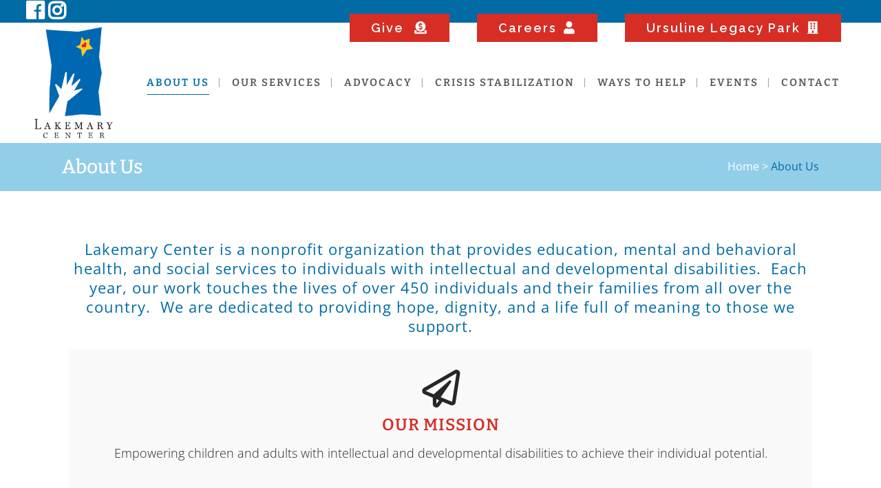

--- FILE ---
content_type: text/html; charset=UTF-8
request_url: https://lakemary.org/about-us/
body_size: 19569
content:
	<!DOCTYPE html>
<html lang="en-US">
<head>
	<meta charset="UTF-8" />
	
				<meta name="viewport" content="width=device-width,initial-scale=1,user-scalable=no">
		
            
            
	<link rel="profile" href="http://gmpg.org/xfn/11" />
	<link rel="pingback" href="https://lakemary.org/xmlrpc.php" />

	<meta name='robots' content='index, follow, max-image-preview:large, max-snippet:-1, max-video-preview:-1' />
	<style>img:is([sizes="auto" i], [sizes^="auto," i]) { contain-intrinsic-size: 3000px 1500px }</style>
	
	<!-- This site is optimized with the Yoast SEO plugin v26.7 - https://yoast.com/wordpress/plugins/seo/ -->
	<title>About Us - Lakemary Center</title>
	<meta name="description" content="We provide education, mental and behavioral health, and social services to individuals with intellectual and developmental disabilities." />
	<link rel="canonical" href="https://lakemary.org/about-us/" />
	<meta property="og:locale" content="en_US" />
	<meta property="og:type" content="article" />
	<meta property="og:title" content="About Us - Lakemary Center" />
	<meta property="og:description" content="We provide education, mental and behavioral health, and social services to individuals with intellectual and developmental disabilities." />
	<meta property="og:url" content="https://lakemary.org/about-us/" />
	<meta property="og:site_name" content="Lakemary Center" />
	<meta property="article:publisher" content="https://www.facebook.com/lakemarycenter" />
	<meta property="article:modified_time" content="2025-02-12T18:36:02+00:00" />
	<meta name="twitter:card" content="summary_large_image" />
	<meta name="twitter:label1" content="Est. reading time" />
	<meta name="twitter:data1" content="1 minute" />
	<script type="application/ld+json" class="yoast-schema-graph">{"@context":"https://schema.org","@graph":[{"@type":"WebPage","@id":"https://lakemary.org/about-us/","url":"https://lakemary.org/about-us/","name":"About Us - Lakemary Center","isPartOf":{"@id":"https://lakemary.org/#website"},"datePublished":"2021-09-14T04:02:43+00:00","dateModified":"2025-02-12T18:36:02+00:00","description":"We provide education, mental and behavioral health, and social services to individuals with intellectual and developmental disabilities.","breadcrumb":{"@id":"https://lakemary.org/about-us/#breadcrumb"},"inLanguage":"en-US","potentialAction":[{"@type":"ReadAction","target":["https://lakemary.org/about-us/"]}]},{"@type":"BreadcrumbList","@id":"https://lakemary.org/about-us/#breadcrumb","itemListElement":[{"@type":"ListItem","position":1,"name":"Home","item":"https://lakemary.org/"},{"@type":"ListItem","position":2,"name":"About Us"}]},{"@type":"WebSite","@id":"https://lakemary.org/#website","url":"https://lakemary.org/","name":"Lakemary Center","description":"HOPE for a brighter future","publisher":{"@id":"https://lakemary.org/#organization"},"potentialAction":[{"@type":"SearchAction","target":{"@type":"EntryPoint","urlTemplate":"https://lakemary.org/?s={search_term_string}"},"query-input":{"@type":"PropertyValueSpecification","valueRequired":true,"valueName":"search_term_string"}}],"inLanguage":"en-US"},{"@type":"Organization","@id":"https://lakemary.org/#organization","name":"Lakemary","url":"https://lakemary.org/","logo":{"@type":"ImageObject","inLanguage":"en-US","@id":"https://lakemary.org/#/schema/logo/image/","url":"https://lakemary.org/wp-content/uploads/2021/09/LMC_125px.png","contentUrl":"https://lakemary.org/wp-content/uploads/2021/09/LMC_125px.png","width":494,"height":301,"caption":"Lakemary"},"image":{"@id":"https://lakemary.org/#/schema/logo/image/"},"sameAs":["https://www.facebook.com/lakemarycenter","https://www.instagram.com/lakemarycenter/","https://www.linkedin.com/in/lakemary-center-b8835441/"]}]}</script>
	<!-- / Yoast SEO plugin. -->


<link rel='dns-prefetch' href='//www.googletagmanager.com' />
<link rel='dns-prefetch' href='//fonts.googleapis.com' />
<link rel="alternate" type="application/rss+xml" title="Lakemary Center &raquo; Feed" href="https://lakemary.org/feed/" />
<link rel="alternate" type="application/rss+xml" title="Lakemary Center &raquo; Comments Feed" href="https://lakemary.org/comments/feed/" />
<script type="text/javascript">
/* <![CDATA[ */
window._wpemojiSettings = {"baseUrl":"https:\/\/s.w.org\/images\/core\/emoji\/16.0.1\/72x72\/","ext":".png","svgUrl":"https:\/\/s.w.org\/images\/core\/emoji\/16.0.1\/svg\/","svgExt":".svg","source":{"concatemoji":"https:\/\/lakemary.org\/wp-includes\/js\/wp-emoji-release.min.js?ver=6.8.3"}};
/*! This file is auto-generated */
!function(s,n){var o,i,e;function c(e){try{var t={supportTests:e,timestamp:(new Date).valueOf()};sessionStorage.setItem(o,JSON.stringify(t))}catch(e){}}function p(e,t,n){e.clearRect(0,0,e.canvas.width,e.canvas.height),e.fillText(t,0,0);var t=new Uint32Array(e.getImageData(0,0,e.canvas.width,e.canvas.height).data),a=(e.clearRect(0,0,e.canvas.width,e.canvas.height),e.fillText(n,0,0),new Uint32Array(e.getImageData(0,0,e.canvas.width,e.canvas.height).data));return t.every(function(e,t){return e===a[t]})}function u(e,t){e.clearRect(0,0,e.canvas.width,e.canvas.height),e.fillText(t,0,0);for(var n=e.getImageData(16,16,1,1),a=0;a<n.data.length;a++)if(0!==n.data[a])return!1;return!0}function f(e,t,n,a){switch(t){case"flag":return n(e,"\ud83c\udff3\ufe0f\u200d\u26a7\ufe0f","\ud83c\udff3\ufe0f\u200b\u26a7\ufe0f")?!1:!n(e,"\ud83c\udde8\ud83c\uddf6","\ud83c\udde8\u200b\ud83c\uddf6")&&!n(e,"\ud83c\udff4\udb40\udc67\udb40\udc62\udb40\udc65\udb40\udc6e\udb40\udc67\udb40\udc7f","\ud83c\udff4\u200b\udb40\udc67\u200b\udb40\udc62\u200b\udb40\udc65\u200b\udb40\udc6e\u200b\udb40\udc67\u200b\udb40\udc7f");case"emoji":return!a(e,"\ud83e\udedf")}return!1}function g(e,t,n,a){var r="undefined"!=typeof WorkerGlobalScope&&self instanceof WorkerGlobalScope?new OffscreenCanvas(300,150):s.createElement("canvas"),o=r.getContext("2d",{willReadFrequently:!0}),i=(o.textBaseline="top",o.font="600 32px Arial",{});return e.forEach(function(e){i[e]=t(o,e,n,a)}),i}function t(e){var t=s.createElement("script");t.src=e,t.defer=!0,s.head.appendChild(t)}"undefined"!=typeof Promise&&(o="wpEmojiSettingsSupports",i=["flag","emoji"],n.supports={everything:!0,everythingExceptFlag:!0},e=new Promise(function(e){s.addEventListener("DOMContentLoaded",e,{once:!0})}),new Promise(function(t){var n=function(){try{var e=JSON.parse(sessionStorage.getItem(o));if("object"==typeof e&&"number"==typeof e.timestamp&&(new Date).valueOf()<e.timestamp+604800&&"object"==typeof e.supportTests)return e.supportTests}catch(e){}return null}();if(!n){if("undefined"!=typeof Worker&&"undefined"!=typeof OffscreenCanvas&&"undefined"!=typeof URL&&URL.createObjectURL&&"undefined"!=typeof Blob)try{var e="postMessage("+g.toString()+"("+[JSON.stringify(i),f.toString(),p.toString(),u.toString()].join(",")+"));",a=new Blob([e],{type:"text/javascript"}),r=new Worker(URL.createObjectURL(a),{name:"wpTestEmojiSupports"});return void(r.onmessage=function(e){c(n=e.data),r.terminate(),t(n)})}catch(e){}c(n=g(i,f,p,u))}t(n)}).then(function(e){for(var t in e)n.supports[t]=e[t],n.supports.everything=n.supports.everything&&n.supports[t],"flag"!==t&&(n.supports.everythingExceptFlag=n.supports.everythingExceptFlag&&n.supports[t]);n.supports.everythingExceptFlag=n.supports.everythingExceptFlag&&!n.supports.flag,n.DOMReady=!1,n.readyCallback=function(){n.DOMReady=!0}}).then(function(){return e}).then(function(){var e;n.supports.everything||(n.readyCallback(),(e=n.source||{}).concatemoji?t(e.concatemoji):e.wpemoji&&e.twemoji&&(t(e.twemoji),t(e.wpemoji)))}))}((window,document),window._wpemojiSettings);
/* ]]> */
</script>
<link rel='stylesheet' id='menu-icon-font-awesome-css' href='https://lakemary.org/wp-content/plugins/menu-icons/css/fontawesome/css/all.min.css?ver=5.15.4' type='text/css' media='all' />
<link rel='stylesheet' id='menu-icons-extra-css' href='https://lakemary.org/wp-content/plugins/menu-icons/css/extra.min.css?ver=0.13.20' type='text/css' media='all' />
<style id='wp-emoji-styles-inline-css' type='text/css'>

	img.wp-smiley, img.emoji {
		display: inline !important;
		border: none !important;
		box-shadow: none !important;
		height: 1em !important;
		width: 1em !important;
		margin: 0 0.07em !important;
		vertical-align: -0.1em !important;
		background: none !important;
		padding: 0 !important;
	}
</style>
<style id='classic-theme-styles-inline-css' type='text/css'>
/*! This file is auto-generated */
.wp-block-button__link{color:#fff;background-color:#32373c;border-radius:9999px;box-shadow:none;text-decoration:none;padding:calc(.667em + 2px) calc(1.333em + 2px);font-size:1.125em}.wp-block-file__button{background:#32373c;color:#fff;text-decoration:none}
</style>
<style id='filebird-block-filebird-gallery-style-inline-css' type='text/css'>
ul.filebird-block-filebird-gallery{margin:auto!important;padding:0!important;width:100%}ul.filebird-block-filebird-gallery.layout-grid{display:grid;grid-gap:20px;align-items:stretch;grid-template-columns:repeat(var(--columns),1fr);justify-items:stretch}ul.filebird-block-filebird-gallery.layout-grid li img{border:1px solid #ccc;box-shadow:2px 2px 6px 0 rgba(0,0,0,.3);height:100%;max-width:100%;-o-object-fit:cover;object-fit:cover;width:100%}ul.filebird-block-filebird-gallery.layout-masonry{-moz-column-count:var(--columns);-moz-column-gap:var(--space);column-gap:var(--space);-moz-column-width:var(--min-width);columns:var(--min-width) var(--columns);display:block;overflow:auto}ul.filebird-block-filebird-gallery.layout-masonry li{margin-bottom:var(--space)}ul.filebird-block-filebird-gallery li{list-style:none}ul.filebird-block-filebird-gallery li figure{height:100%;margin:0;padding:0;position:relative;width:100%}ul.filebird-block-filebird-gallery li figure figcaption{background:linear-gradient(0deg,rgba(0,0,0,.7),rgba(0,0,0,.3) 70%,transparent);bottom:0;box-sizing:border-box;color:#fff;font-size:.8em;margin:0;max-height:100%;overflow:auto;padding:3em .77em .7em;position:absolute;text-align:center;width:100%;z-index:2}ul.filebird-block-filebird-gallery li figure figcaption a{color:inherit}

</style>
<style id='global-styles-inline-css' type='text/css'>
:root{--wp--preset--aspect-ratio--square: 1;--wp--preset--aspect-ratio--4-3: 4/3;--wp--preset--aspect-ratio--3-4: 3/4;--wp--preset--aspect-ratio--3-2: 3/2;--wp--preset--aspect-ratio--2-3: 2/3;--wp--preset--aspect-ratio--16-9: 16/9;--wp--preset--aspect-ratio--9-16: 9/16;--wp--preset--color--black: #000000;--wp--preset--color--cyan-bluish-gray: #abb8c3;--wp--preset--color--white: #ffffff;--wp--preset--color--pale-pink: #f78da7;--wp--preset--color--vivid-red: #cf2e2e;--wp--preset--color--luminous-vivid-orange: #ff6900;--wp--preset--color--luminous-vivid-amber: #fcb900;--wp--preset--color--light-green-cyan: #7bdcb5;--wp--preset--color--vivid-green-cyan: #00d084;--wp--preset--color--pale-cyan-blue: #8ed1fc;--wp--preset--color--vivid-cyan-blue: #0693e3;--wp--preset--color--vivid-purple: #9b51e0;--wp--preset--gradient--vivid-cyan-blue-to-vivid-purple: linear-gradient(135deg,rgba(6,147,227,1) 0%,rgb(155,81,224) 100%);--wp--preset--gradient--light-green-cyan-to-vivid-green-cyan: linear-gradient(135deg,rgb(122,220,180) 0%,rgb(0,208,130) 100%);--wp--preset--gradient--luminous-vivid-amber-to-luminous-vivid-orange: linear-gradient(135deg,rgba(252,185,0,1) 0%,rgba(255,105,0,1) 100%);--wp--preset--gradient--luminous-vivid-orange-to-vivid-red: linear-gradient(135deg,rgba(255,105,0,1) 0%,rgb(207,46,46) 100%);--wp--preset--gradient--very-light-gray-to-cyan-bluish-gray: linear-gradient(135deg,rgb(238,238,238) 0%,rgb(169,184,195) 100%);--wp--preset--gradient--cool-to-warm-spectrum: linear-gradient(135deg,rgb(74,234,220) 0%,rgb(151,120,209) 20%,rgb(207,42,186) 40%,rgb(238,44,130) 60%,rgb(251,105,98) 80%,rgb(254,248,76) 100%);--wp--preset--gradient--blush-light-purple: linear-gradient(135deg,rgb(255,206,236) 0%,rgb(152,150,240) 100%);--wp--preset--gradient--blush-bordeaux: linear-gradient(135deg,rgb(254,205,165) 0%,rgb(254,45,45) 50%,rgb(107,0,62) 100%);--wp--preset--gradient--luminous-dusk: linear-gradient(135deg,rgb(255,203,112) 0%,rgb(199,81,192) 50%,rgb(65,88,208) 100%);--wp--preset--gradient--pale-ocean: linear-gradient(135deg,rgb(255,245,203) 0%,rgb(182,227,212) 50%,rgb(51,167,181) 100%);--wp--preset--gradient--electric-grass: linear-gradient(135deg,rgb(202,248,128) 0%,rgb(113,206,126) 100%);--wp--preset--gradient--midnight: linear-gradient(135deg,rgb(2,3,129) 0%,rgb(40,116,252) 100%);--wp--preset--font-size--small: 13px;--wp--preset--font-size--medium: 20px;--wp--preset--font-size--large: 36px;--wp--preset--font-size--x-large: 42px;--wp--preset--spacing--20: 0.44rem;--wp--preset--spacing--30: 0.67rem;--wp--preset--spacing--40: 1rem;--wp--preset--spacing--50: 1.5rem;--wp--preset--spacing--60: 2.25rem;--wp--preset--spacing--70: 3.38rem;--wp--preset--spacing--80: 5.06rem;--wp--preset--shadow--natural: 6px 6px 9px rgba(0, 0, 0, 0.2);--wp--preset--shadow--deep: 12px 12px 50px rgba(0, 0, 0, 0.4);--wp--preset--shadow--sharp: 6px 6px 0px rgba(0, 0, 0, 0.2);--wp--preset--shadow--outlined: 6px 6px 0px -3px rgba(255, 255, 255, 1), 6px 6px rgba(0, 0, 0, 1);--wp--preset--shadow--crisp: 6px 6px 0px rgba(0, 0, 0, 1);}:where(.is-layout-flex){gap: 0.5em;}:where(.is-layout-grid){gap: 0.5em;}body .is-layout-flex{display: flex;}.is-layout-flex{flex-wrap: wrap;align-items: center;}.is-layout-flex > :is(*, div){margin: 0;}body .is-layout-grid{display: grid;}.is-layout-grid > :is(*, div){margin: 0;}:where(.wp-block-columns.is-layout-flex){gap: 2em;}:where(.wp-block-columns.is-layout-grid){gap: 2em;}:where(.wp-block-post-template.is-layout-flex){gap: 1.25em;}:where(.wp-block-post-template.is-layout-grid){gap: 1.25em;}.has-black-color{color: var(--wp--preset--color--black) !important;}.has-cyan-bluish-gray-color{color: var(--wp--preset--color--cyan-bluish-gray) !important;}.has-white-color{color: var(--wp--preset--color--white) !important;}.has-pale-pink-color{color: var(--wp--preset--color--pale-pink) !important;}.has-vivid-red-color{color: var(--wp--preset--color--vivid-red) !important;}.has-luminous-vivid-orange-color{color: var(--wp--preset--color--luminous-vivid-orange) !important;}.has-luminous-vivid-amber-color{color: var(--wp--preset--color--luminous-vivid-amber) !important;}.has-light-green-cyan-color{color: var(--wp--preset--color--light-green-cyan) !important;}.has-vivid-green-cyan-color{color: var(--wp--preset--color--vivid-green-cyan) !important;}.has-pale-cyan-blue-color{color: var(--wp--preset--color--pale-cyan-blue) !important;}.has-vivid-cyan-blue-color{color: var(--wp--preset--color--vivid-cyan-blue) !important;}.has-vivid-purple-color{color: var(--wp--preset--color--vivid-purple) !important;}.has-black-background-color{background-color: var(--wp--preset--color--black) !important;}.has-cyan-bluish-gray-background-color{background-color: var(--wp--preset--color--cyan-bluish-gray) !important;}.has-white-background-color{background-color: var(--wp--preset--color--white) !important;}.has-pale-pink-background-color{background-color: var(--wp--preset--color--pale-pink) !important;}.has-vivid-red-background-color{background-color: var(--wp--preset--color--vivid-red) !important;}.has-luminous-vivid-orange-background-color{background-color: var(--wp--preset--color--luminous-vivid-orange) !important;}.has-luminous-vivid-amber-background-color{background-color: var(--wp--preset--color--luminous-vivid-amber) !important;}.has-light-green-cyan-background-color{background-color: var(--wp--preset--color--light-green-cyan) !important;}.has-vivid-green-cyan-background-color{background-color: var(--wp--preset--color--vivid-green-cyan) !important;}.has-pale-cyan-blue-background-color{background-color: var(--wp--preset--color--pale-cyan-blue) !important;}.has-vivid-cyan-blue-background-color{background-color: var(--wp--preset--color--vivid-cyan-blue) !important;}.has-vivid-purple-background-color{background-color: var(--wp--preset--color--vivid-purple) !important;}.has-black-border-color{border-color: var(--wp--preset--color--black) !important;}.has-cyan-bluish-gray-border-color{border-color: var(--wp--preset--color--cyan-bluish-gray) !important;}.has-white-border-color{border-color: var(--wp--preset--color--white) !important;}.has-pale-pink-border-color{border-color: var(--wp--preset--color--pale-pink) !important;}.has-vivid-red-border-color{border-color: var(--wp--preset--color--vivid-red) !important;}.has-luminous-vivid-orange-border-color{border-color: var(--wp--preset--color--luminous-vivid-orange) !important;}.has-luminous-vivid-amber-border-color{border-color: var(--wp--preset--color--luminous-vivid-amber) !important;}.has-light-green-cyan-border-color{border-color: var(--wp--preset--color--light-green-cyan) !important;}.has-vivid-green-cyan-border-color{border-color: var(--wp--preset--color--vivid-green-cyan) !important;}.has-pale-cyan-blue-border-color{border-color: var(--wp--preset--color--pale-cyan-blue) !important;}.has-vivid-cyan-blue-border-color{border-color: var(--wp--preset--color--vivid-cyan-blue) !important;}.has-vivid-purple-border-color{border-color: var(--wp--preset--color--vivid-purple) !important;}.has-vivid-cyan-blue-to-vivid-purple-gradient-background{background: var(--wp--preset--gradient--vivid-cyan-blue-to-vivid-purple) !important;}.has-light-green-cyan-to-vivid-green-cyan-gradient-background{background: var(--wp--preset--gradient--light-green-cyan-to-vivid-green-cyan) !important;}.has-luminous-vivid-amber-to-luminous-vivid-orange-gradient-background{background: var(--wp--preset--gradient--luminous-vivid-amber-to-luminous-vivid-orange) !important;}.has-luminous-vivid-orange-to-vivid-red-gradient-background{background: var(--wp--preset--gradient--luminous-vivid-orange-to-vivid-red) !important;}.has-very-light-gray-to-cyan-bluish-gray-gradient-background{background: var(--wp--preset--gradient--very-light-gray-to-cyan-bluish-gray) !important;}.has-cool-to-warm-spectrum-gradient-background{background: var(--wp--preset--gradient--cool-to-warm-spectrum) !important;}.has-blush-light-purple-gradient-background{background: var(--wp--preset--gradient--blush-light-purple) !important;}.has-blush-bordeaux-gradient-background{background: var(--wp--preset--gradient--blush-bordeaux) !important;}.has-luminous-dusk-gradient-background{background: var(--wp--preset--gradient--luminous-dusk) !important;}.has-pale-ocean-gradient-background{background: var(--wp--preset--gradient--pale-ocean) !important;}.has-electric-grass-gradient-background{background: var(--wp--preset--gradient--electric-grass) !important;}.has-midnight-gradient-background{background: var(--wp--preset--gradient--midnight) !important;}.has-small-font-size{font-size: var(--wp--preset--font-size--small) !important;}.has-medium-font-size{font-size: var(--wp--preset--font-size--medium) !important;}.has-large-font-size{font-size: var(--wp--preset--font-size--large) !important;}.has-x-large-font-size{font-size: var(--wp--preset--font-size--x-large) !important;}
:where(.wp-block-post-template.is-layout-flex){gap: 1.25em;}:where(.wp-block-post-template.is-layout-grid){gap: 1.25em;}
:where(.wp-block-columns.is-layout-flex){gap: 2em;}:where(.wp-block-columns.is-layout-grid){gap: 2em;}
:root :where(.wp-block-pullquote){font-size: 1.5em;line-height: 1.6;}
</style>
<link rel='stylesheet' id='contact-form-7-css' href='https://lakemary.org/wp-content/plugins/contact-form-7/includes/css/styles.css?ver=6.1.4' type='text/css' media='all' />
<link rel='stylesheet' id='wp-components-css' href='https://lakemary.org/wp-includes/css/dist/components/style.min.css?ver=6.8.3' type='text/css' media='all' />
<link rel='stylesheet' id='godaddy-styles-css' href='https://lakemary.org/wp-content/mu-plugins/vendor/wpex/godaddy-launch/includes/Dependencies/GoDaddy/Styles/build/latest.css?ver=2.0.2' type='text/css' media='all' />
<link rel='stylesheet' id='qi-addons-for-elementor-grid-style-css' href='https://lakemary.org/wp-content/plugins/qi-addons-for-elementor/assets/css/grid.min.css?ver=1.9.5' type='text/css' media='all' />
<link rel='stylesheet' id='qi-addons-for-elementor-helper-parts-style-css' href='https://lakemary.org/wp-content/plugins/qi-addons-for-elementor/assets/css/helper-parts.min.css?ver=1.9.5' type='text/css' media='all' />
<link rel='stylesheet' id='qi-addons-for-elementor-style-css' href='https://lakemary.org/wp-content/plugins/qi-addons-for-elementor/assets/css/main.min.css?ver=1.9.5' type='text/css' media='all' />
<link rel='stylesheet' id='mediaelement-css' href='https://lakemary.org/wp-includes/js/mediaelement/mediaelementplayer-legacy.min.css?ver=4.2.17' type='text/css' media='all' />
<link rel='stylesheet' id='wp-mediaelement-css' href='https://lakemary.org/wp-includes/js/mediaelement/wp-mediaelement.min.css?ver=6.8.3' type='text/css' media='all' />
<link rel='stylesheet' id='bridge-default-style-css' href='https://lakemary.org/wp-content/themes/bridge/style.css?ver=6.8.3' type='text/css' media='all' />
<link rel='stylesheet' id='bridge-qode-font_awesome-css' href='https://lakemary.org/wp-content/themes/bridge/css/font-awesome/css/font-awesome.min.css?ver=6.8.3' type='text/css' media='all' />
<link rel='stylesheet' id='bridge-qode-font_elegant-css' href='https://lakemary.org/wp-content/themes/bridge/css/elegant-icons/style.min.css?ver=6.8.3' type='text/css' media='all' />
<link rel='stylesheet' id='bridge-qode-linea_icons-css' href='https://lakemary.org/wp-content/themes/bridge/css/linea-icons/style.css?ver=6.8.3' type='text/css' media='all' />
<link rel='stylesheet' id='bridge-qode-dripicons-css' href='https://lakemary.org/wp-content/themes/bridge/css/dripicons/dripicons.css?ver=6.8.3' type='text/css' media='all' />
<link rel='stylesheet' id='bridge-qode-kiko-css' href='https://lakemary.org/wp-content/themes/bridge/css/kiko/kiko-all.css?ver=6.8.3' type='text/css' media='all' />
<link rel='stylesheet' id='bridge-qode-font_awesome_5-css' href='https://lakemary.org/wp-content/themes/bridge/css/font-awesome-5/css/font-awesome-5.min.css?ver=6.8.3' type='text/css' media='all' />
<link rel='stylesheet' id='bridge-stylesheet-css' href='https://lakemary.org/wp-content/themes/bridge/css/stylesheet.min.css?ver=6.8.3' type='text/css' media='all' />
<style id='bridge-stylesheet-inline-css' type='text/css'>
   .page-id-750.disabled_footer_top .footer_top_holder, .page-id-750.disabled_footer_bottom .footer_bottom_holder { display: none;}


</style>
<link rel='stylesheet' id='bridge-print-css' href='https://lakemary.org/wp-content/themes/bridge/css/print.css?ver=6.8.3' type='text/css' media='all' />
<link rel='stylesheet' id='bridge-style-dynamic-css' href='https://lakemary.org/wp-content/themes/bridge/css/style_dynamic.css?ver=1767109079' type='text/css' media='all' />
<link rel='stylesheet' id='bridge-responsive-css' href='https://lakemary.org/wp-content/themes/bridge/css/responsive.min.css?ver=6.8.3' type='text/css' media='all' />
<link rel='stylesheet' id='bridge-style-dynamic-responsive-css' href='https://lakemary.org/wp-content/themes/bridge/css/style_dynamic_responsive.css?ver=1767109079' type='text/css' media='all' />
<style id='bridge-style-dynamic-responsive-inline-css' type='text/css'>
.nav.main_menu {
    line-height: 95px;
}

@media (prefers-reduced-motion: no-preference) {
    html {
        scroll-behavior: auto;
    }
}
</style>
<link rel='stylesheet' id='bridge-style-handle-google-fonts-css' href='https://fonts.googleapis.com/css?family=Raleway%3A100%2C200%2C300%2C400%2C500%2C600%2C700%2C800%2C900%2C100italic%2C300italic%2C400italic%2C700italic%7CBitter%3A100%2C200%2C300%2C400%2C500%2C600%2C700%2C800%2C900%2C100italic%2C300italic%2C400italic%2C700italic%7COpen+Sans%3A100%2C200%2C300%2C400%2C500%2C600%2C700%2C800%2C900%2C100italic%2C300italic%2C400italic%2C700italic%7COld+Standard+TT%3A100%2C200%2C300%2C400%2C500%2C600%2C700%2C800%2C900%2C100italic%2C300italic%2C400italic%2C700italic%7CMuli%3A100%2C200%2C300%2C400%2C500%2C600%2C700%2C800%2C900%2C100italic%2C300italic%2C400italic%2C700italic&#038;subset=latin%2Clatin-ext&#038;ver=1.0.0' type='text/css' media='all' />
<link rel='stylesheet' id='bridge-core-dashboard-style-css' href='https://lakemary.org/wp-content/plugins/bridge-core/modules/core-dashboard/assets/css/core-dashboard.min.css?ver=6.8.3' type='text/css' media='all' />
<link rel='stylesheet' id='elementor-frontend-css' href='https://lakemary.org/wp-content/plugins/elementor/assets/css/frontend.min.css?ver=3.34.1' type='text/css' media='all' />
<link rel='stylesheet' id='widget-heading-css' href='https://lakemary.org/wp-content/plugins/elementor/assets/css/widget-heading.min.css?ver=3.34.1' type='text/css' media='all' />
<link rel='stylesheet' id='widget-form-css' href='https://lakemary.org/wp-content/plugins/elementor-pro/assets/css/widget-form.min.css?ver=3.34.0' type='text/css' media='all' />
<link rel='stylesheet' id='e-popup-css' href='https://lakemary.org/wp-content/plugins/elementor-pro/assets/css/conditionals/popup.min.css?ver=3.34.0' type='text/css' media='all' />
<link rel='stylesheet' id='elementor-icons-css' href='https://lakemary.org/wp-content/plugins/elementor/assets/lib/eicons/css/elementor-icons.min.css?ver=5.45.0' type='text/css' media='all' />
<link rel='stylesheet' id='elementor-post-6-css' href='https://lakemary.org/wp-content/uploads/elementor/css/post-6.css?ver=1768657257' type='text/css' media='all' />
<link rel='stylesheet' id='elementor-icons-shared-0-css' href='https://lakemary.org/wp-content/plugins/elementor/assets/lib/font-awesome/css/fontawesome.min.css?ver=5.15.3' type='text/css' media='all' />
<link rel='stylesheet' id='elementor-icons-fa-brands-css' href='https://lakemary.org/wp-content/plugins/elementor/assets/lib/font-awesome/css/brands.min.css?ver=5.15.3' type='text/css' media='all' />
<link rel='stylesheet' id='elementor-icons-fa-solid-css' href='https://lakemary.org/wp-content/plugins/elementor/assets/lib/font-awesome/css/solid.min.css?ver=5.15.3' type='text/css' media='all' />
<link rel='stylesheet' id='elementor-icons-fa-regular-css' href='https://lakemary.org/wp-content/plugins/elementor/assets/lib/font-awesome/css/regular.min.css?ver=5.15.3' type='text/css' media='all' />
<link rel='stylesheet' id='widget-spacer-css' href='https://lakemary.org/wp-content/plugins/elementor/assets/css/widget-spacer.min.css?ver=3.34.1' type='text/css' media='all' />
<link rel='stylesheet' id='elementor-post-750-css' href='https://lakemary.org/wp-content/uploads/elementor/css/post-750.css?ver=1768657536' type='text/css' media='all' />
<link rel='stylesheet' id='elementor-post-2587-css' href='https://lakemary.org/wp-content/uploads/elementor/css/post-2587.css?ver=1768657258' type='text/css' media='all' />
<link rel='stylesheet' id='swiper-css' href='https://lakemary.org/wp-content/plugins/qi-addons-for-elementor/assets/plugins/swiper/8.4.5/swiper.min.css?ver=8.4.5' type='text/css' media='all' />
<link rel='stylesheet' id='elementor-gf-local-bitter-css' href='https://lakemary.org/wp-content/uploads/elementor/google-fonts/css/bitter.css?ver=1742304318' type='text/css' media='all' />
<link rel='stylesheet' id='elementor-gf-local-opensans-css' href='https://lakemary.org/wp-content/uploads/elementor/google-fonts/css/opensans.css?ver=1742304326' type='text/css' media='all' />
<script type="text/javascript" src="https://lakemary.org/wp-includes/js/jquery/jquery.min.js?ver=3.7.1" id="jquery-core-js"></script>
<script type="text/javascript" src="https://lakemary.org/wp-includes/js/jquery/jquery-migrate.min.js?ver=3.4.1" id="jquery-migrate-js"></script>

<!-- Google tag (gtag.js) snippet added by Site Kit -->
<!-- Google Analytics snippet added by Site Kit -->
<script type="text/javascript" src="https://www.googletagmanager.com/gtag/js?id=G-99HTHSSF1Z" id="google_gtagjs-js" async></script>
<script type="text/javascript" id="google_gtagjs-js-after">
/* <![CDATA[ */
window.dataLayer = window.dataLayer || [];function gtag(){dataLayer.push(arguments);}
gtag("set","linker",{"domains":["lakemary.org"]});
gtag("js", new Date());
gtag("set", "developer_id.dZTNiMT", true);
gtag("config", "G-99HTHSSF1Z");
 window._googlesitekit = window._googlesitekit || {}; window._googlesitekit.throttledEvents = []; window._googlesitekit.gtagEvent = (name, data) => { var key = JSON.stringify( { name, data } ); if ( !! window._googlesitekit.throttledEvents[ key ] ) { return; } window._googlesitekit.throttledEvents[ key ] = true; setTimeout( () => { delete window._googlesitekit.throttledEvents[ key ]; }, 5 ); gtag( "event", name, { ...data, event_source: "site-kit" } ); }; 
/* ]]> */
</script>
<link rel="https://api.w.org/" href="https://lakemary.org/wp-json/" /><link rel="alternate" title="JSON" type="application/json" href="https://lakemary.org/wp-json/wp/v2/pages/750" /><link rel="EditURI" type="application/rsd+xml" title="RSD" href="https://lakemary.org/xmlrpc.php?rsd" />
<link rel='shortlink' href='https://lakemary.org/?p=750' />
<link rel="alternate" title="oEmbed (JSON)" type="application/json+oembed" href="https://lakemary.org/wp-json/oembed/1.0/embed?url=https%3A%2F%2Flakemary.org%2Fabout-us%2F" />
<link rel="alternate" title="oEmbed (XML)" type="text/xml+oembed" href="https://lakemary.org/wp-json/oembed/1.0/embed?url=https%3A%2F%2Flakemary.org%2Fabout-us%2F&#038;format=xml" />
<meta name="generator" content="Site Kit by Google 1.170.0" /><meta name="generator" content="Elementor 3.34.1; features: additional_custom_breakpoints; settings: css_print_method-external, google_font-enabled, font_display-auto">
			<style>
				.e-con.e-parent:nth-of-type(n+4):not(.e-lazyloaded):not(.e-no-lazyload),
				.e-con.e-parent:nth-of-type(n+4):not(.e-lazyloaded):not(.e-no-lazyload) * {
					background-image: none !important;
				}
				@media screen and (max-height: 1024px) {
					.e-con.e-parent:nth-of-type(n+3):not(.e-lazyloaded):not(.e-no-lazyload),
					.e-con.e-parent:nth-of-type(n+3):not(.e-lazyloaded):not(.e-no-lazyload) * {
						background-image: none !important;
					}
				}
				@media screen and (max-height: 640px) {
					.e-con.e-parent:nth-of-type(n+2):not(.e-lazyloaded):not(.e-no-lazyload),
					.e-con.e-parent:nth-of-type(n+2):not(.e-lazyloaded):not(.e-no-lazyload) * {
						background-image: none !important;
					}
				}
			</style>
			
<!-- Google Tag Manager snippet added by Site Kit -->
<script type="text/javascript">
/* <![CDATA[ */

			( function( w, d, s, l, i ) {
				w[l] = w[l] || [];
				w[l].push( {'gtm.start': new Date().getTime(), event: 'gtm.js'} );
				var f = d.getElementsByTagName( s )[0],
					j = d.createElement( s ), dl = l != 'dataLayer' ? '&l=' + l : '';
				j.async = true;
				j.src = 'https://www.googletagmanager.com/gtm.js?id=' + i + dl;
				f.parentNode.insertBefore( j, f );
			} )( window, document, 'script', 'dataLayer', 'GTM-MG8V4TJ' );
			
/* ]]> */
</script>

<!-- End Google Tag Manager snippet added by Site Kit -->
<link rel="icon" href="https://lakemary.org/wp-content/uploads/2022/01/cropped-favicon-01-32x32.png" sizes="32x32" />
<link rel="icon" href="https://lakemary.org/wp-content/uploads/2022/01/cropped-favicon-01-192x192.png" sizes="192x192" />
<link rel="apple-touch-icon" href="https://lakemary.org/wp-content/uploads/2022/01/cropped-favicon-01-180x180.png" />
<meta name="msapplication-TileImage" content="https://lakemary.org/wp-content/uploads/2022/01/cropped-favicon-01-270x270.png" />
</head>

<body class="wp-singular page-template-default page page-id-750 page-parent wp-theme-bridge bridge-core-2.9.4 eio-default qodef-qi--touch qi-addons-for-elementor-1.9.5  qode_grid_1300 hide_top_bar_on_mobile_header qode-content-sidebar-responsive qode-overridden-elementors-fonts qode_disabled_responsive_button_padding_change qode-theme-ver-27.8 qode-theme-bridge elementor-default elementor-kit-6 elementor-page elementor-page-750" itemscope itemtype="http://schema.org/WebPage">


		<!-- Google Tag Manager (noscript) snippet added by Site Kit -->
		<noscript>
			<iframe src="https://www.googletagmanager.com/ns.html?id=GTM-MG8V4TJ" height="0" width="0" style="display:none;visibility:hidden"></iframe>
		</noscript>
		<!-- End Google Tag Manager (noscript) snippet added by Site Kit -->
		

<div class="wrapper">
	<div class="wrapper_inner">

    
		<!-- Google Analytics start -->
				<!-- Google Analytics end -->

		
	<header class=" has_top scroll_top centered_logo_animate  stick scrolled_not_transparent sticky_mobile page_header">
	<div class="header_inner clearfix">
				<div class="header_top_bottom_holder">
				<div class="header_top clearfix" style='' >
							<div class="left">
						<div class="inner">
							<span class='q_social_icon_holder normal_social' data-color=#ffffff data-hover-color=#D62E25><a itemprop='url' href='http://www.facebook.com/lakemarycenter' target='_self'><i class="qode_icon_font_awesome fa fa-facebook-official  simple_social" style="color: #ffffff;margin: 0,15,0,15;font-size: 30px;" ></i></a></span><span class='q_social_icon_holder normal_social' data-color=#ffffff data-hover-color=#D62E25><a itemprop='url' href='https://www.instagram.com/lakemarycenter' target='_self'><i class="qode_icon_font_awesome fa fa-instagram  simple_social" style="color: #ffffff;margin: 0,15,0,15;font-size: 30px;" ></i></a></span>						</div>
					</div>
					<div class="right">
						<div class="inner">
							<div class="widget qode_button_widget"><a  itemprop="url" href="/give" target="_self" data-hover-background-color='#7DB5D2' data-hover-border-color='#006ba4' data-hover-color='#006ba4' class="qbutton  medium center default" style="color: #ffffff; border-color: #d62e25; font-weight: 600; font-size: 18px; margin: 20px; background-color: #d62e25;">Give<i class="qode_icon_font_awesome_5 fa5 fa fa-donate qode_button_icon_element" style="color: #ffffff;" ></i></a></div><div class="widget qode_button_widget"><a  itemprop="url" href="https://www.paycomonline.net/v4/ats/web.php/jobs?clientkey=25DA6BBEFBAE0C1037116754243A913B" target="_self" data-hover-background-color='#7db5d2' data-hover-border-color='#006ba4' data-hover-color='#006ba4' class="qbutton  center default" style="color: #ffffff; border-color: #d62e25; font-weight: 600; font-size: 18px; margin: 20px; background-color: #d62e25;">Careers<i class="qode_icon_font_awesome_5 fa5 fa fa-user qode_button_icon_element" style="" ></i></a></div><div class="widget qode_button_widget"><a  itemprop="url" href="https://lakemary.org/ursulinelegacypark/" target="_self" data-hover-background-color='#7db5d2' data-hover-border-color='#006ba4' data-hover-color='#006ba4' class="qbutton  default" style="color: #ffffff; border-color: #d62e25; font-weight: 600; font-size: 18px; margin: 20px; background-color: #d62e25;">Ursuline Legacy Park<i class="qode_icon_font_awesome_5 fa5 fa fa-building qode_button_icon_element" style="color: #ffffff;" ></i></a></div>						</div>
					</div>
						</div>

			<div class="header_bottom clearfix" style='' >
											<div class="header_inner_left">
																	<div class="mobile_menu_button">
		<span>
			<i class="qode_icon_font_awesome fa fa-bars " ></i>		</span>
	</div>
								<div class="logo_wrapper" >
	<div class="q_logo">
		<a itemprop="url" href="https://lakemary.org/" >
             <img itemprop="image" class="normal" src="https://lakemary.org/wp-content/uploads/2023/04/Lakemary-CENTER-Logo-Web-03.png" alt="Logo"> 			 <img itemprop="image" class="light" src="https://lakemary.org/wp-content/uploads/2023/04/Lakemary-CENTER-Logo-Web-03.png" alt="Logo"/> 			 <img itemprop="image" class="dark" src="https://lakemary.org/wp-content/uploads/2023/04/Lakemary-CENTER-Logo-Web-03.png" alt="Logo"/> 			 <img itemprop="image" class="sticky" src="https://lakemary.org/wp-content/uploads/2023/04/Lakemary-CENTER-Logo-Web-05.png" alt="Logo"/> 			 <img itemprop="image" class="mobile" src="https://lakemary.org/wp-content/uploads/2023/04/Lakemary-CENTER-Logo-Web-05.png" alt="Logo"/> 					</a>
	</div>
	</div>															</div>
															<div class="header_inner_right">
									<div class="side_menu_button_wrapper right">
																														<div class="side_menu_button">
																																	
										</div>
									</div>
								</div>
							
							
							<nav class="main_menu drop_down right">
								<ul id="menu-main-menu" class=""><li id="nav-menu-item-800" class="menu-item menu-item-type-post_type menu-item-object-page current-menu-item page_item page-item-750 current_page_item menu-item-has-children active has_sub narrow"><a href="https://lakemary.org/about-us/" class=" current "><i class="menu_icon blank fa"></i><span>About Us<span class="underline_dash"></span></span><span class="plus"></span></a>
<div class="second"><div class="inner"><ul>
	<li id="nav-menu-item-802" class="menu-item menu-item-type-post_type menu-item-object-page "><a href="https://lakemary.org/about-us/our-team/" class=""><i class="menu_icon blank fa"></i><span>Our Team</span><span class="plus"></span></a></li>
	<li id="nav-menu-item-743" class="menu-item menu-item-type-post_type menu-item-object-page "><a href="https://lakemary.org/our-story/" class=""><i class="menu_icon blank fa"></i><span>Our Story</span><span class="plus"></span></a></li>
	<li id="nav-menu-item-791" class="menu-item menu-item-type-post_type menu-item-object-page "><a href="https://lakemary.org/about-us/news/" class=""><i class="menu_icon blank fa"></i><span>News</span><span class="plus"></span></a></li>
</ul></div></div>
</li>
<li id="nav-menu-item-794" class="menu-item menu-item-type-post_type menu-item-object-page menu-item-has-children  has_sub narrow"><a href="https://lakemary.org/our-services/" class=""><i class="menu_icon blank fa"></i><span>Our Services<span class="underline_dash"></span></span><span class="plus"></span></a>
<div class="second"><div class="inner"><ul>
	<li id="nav-menu-item-3517" class="menu-item menu-item-type-post_type menu-item-object-page "><a href="https://lakemary.org/our-services/aimpostgraduateprogram/" class=""><i class="menu_icon blank fa"></i><span>AIM Post Graduate Program</span><span class="plus"></span></a></li>
	<li id="nav-menu-item-799" class="menu-item menu-item-type-post_type menu-item-object-page menu-item-has-children sub"><a href="https://lakemary.org/our-services/k-12-school/" class=""><i class="menu_icon blank fa"></i><span>K-12 School</span><span class="plus"></span><i class="q_menu_arrow fa fa-angle-right"></i></a>
	<ul>
		<li id="nav-menu-item-5518" class="menu-item menu-item-type-post_type menu-item-object-page "><a href="https://lakemary.org/day-student-referral/" class=""><i class="menu_icon blank fa"></i><span>Lakemary School Day Student Referral</span><span class="plus"></span></a></li>
	</ul>
</li>
	<li id="nav-menu-item-798" class="menu-item menu-item-type-post_type menu-item-object-page menu-item-has-children sub"><a href="https://lakemary.org/our-services/children-services/" class=""><i class="menu_icon blank fa"></i><span>Children Services</span><span class="plus"></span><i class="q_menu_arrow fa fa-angle-right"></i></a>
	<ul>
		<li id="nav-menu-item-1152" class="menu-item menu-item-type-post_type menu-item-object-page menu-item-has-children "><a href="https://lakemary.org/our-services/children-services/prtf/" class=""><i class="menu_icon blank fa"></i><span>Psychiatric Residential Treatment Facility (PRTF)</span><span class="plus"></span></a>
		<ul>
			<li id="nav-menu-item-5315" class="menu-item menu-item-type-post_type menu-item-object-page "><a href="https://lakemary.org/our-services/children-services/prtf/prtf-admissions/" class=""><i class="menu_icon blank fa"></i><span>PRTF Admissions</span><span class="plus"></span></a></li>
			<li id="nav-menu-item-7712" class="menu-item menu-item-type-post_type menu-item-object-page "><a href="https://lakemary.org/our-services/children-services/prtf/specialized-services/" class=""><i class="menu_icon blank fa"></i><span>Specialized Services</span><span class="plus"></span></a></li>
		</ul>
</li>
		<li id="nav-menu-item-1151" class="menu-item menu-item-type-post_type menu-item-object-page "><a href="https://lakemary.org/our-services/children-services/case-management/" class=""><i class="menu_icon blank fa"></i><span>Case Management</span><span class="plus"></span></a></li>
		<li id="nav-menu-item-1150" class="menu-item menu-item-type-post_type menu-item-object-page "><a href="https://lakemary.org/our-services/children-services/outpatient-therapy/" class=""><i class="menu_icon blank fa"></i><span>Outpatient Therapy</span><span class="plus"></span></a></li>
	</ul>
</li>
	<li id="nav-menu-item-797" class="menu-item menu-item-type-post_type menu-item-object-page menu-item-has-children sub"><a href="https://lakemary.org/our-services/adult-services/" class=""><i class="menu_icon blank fa"></i><span>Adult Services</span><span class="plus"></span><i class="q_menu_arrow fa fa-angle-right"></i></a>
	<ul>
		<li id="nav-menu-item-1166" class="menu-item menu-item-type-post_type menu-item-object-page "><a href="https://lakemary.org/our-services/adult-services/residential-living/" class=""><i class="menu_icon blank fa"></i><span>Residential Living</span><span class="plus"></span></a></li>
		<li id="nav-menu-item-1165" class="menu-item menu-item-type-post_type menu-item-object-page "><a href="https://lakemary.org/our-services/adult-services/day-services/" class=""><i class="menu_icon blank fa"></i><span>Day Services</span><span class="plus"></span></a></li>
		<li id="nav-menu-item-1153" class="menu-item menu-item-type-post_type menu-item-object-page "><a href="https://lakemary.org/our-services/adult-services/case-management/" class=""><i class="menu_icon blank fa"></i><span>Case Management</span><span class="plus"></span></a></li>
		<li id="nav-menu-item-1163" class="menu-item menu-item-type-post_type menu-item-object-page "><a href="https://lakemary.org/our-services/adult-services/outpatient-therapy/" class=""><i class="menu_icon blank fa"></i><span>Outpatient Therapy</span><span class="plus"></span></a></li>
		<li id="nav-menu-item-1164" class="menu-item menu-item-type-post_type menu-item-object-page "><a href="https://lakemary.org/our-services/adult-services/community-employment/" class=""><i class="menu_icon blank fa"></i><span>Community Employment</span><span class="plus"></span></a></li>
	</ul>
</li>
	<li id="nav-menu-item-796" class="menu-item menu-item-type-post_type menu-item-object-page "><a href="https://lakemary.org/our-services/business-solutions/" class=""><i class="menu_icon blank fa"></i><span>Business Solutions</span><span class="plus"></span></a></li>
</ul></div></div>
</li>
<li id="nav-menu-item-7425" class="menu-item menu-item-type-post_type menu-item-object-page  narrow"><a href="https://lakemary.org/advocacy/" class=""><i class="menu_icon blank fa"></i><span>Advocacy<span class="underline_dash"></span></span><span class="plus"></span></a></li>
<li id="nav-menu-item-7512" class="menu-item menu-item-type-post_type menu-item-object-page  narrow"><a href="https://lakemary.org/crisis-stabilization/" class=""><i class="menu_icon blank fa"></i><span>Crisis Stabilization<span class="underline_dash"></span></span><span class="plus"></span></a></li>
<li id="nav-menu-item-790" class="menu-item menu-item-type-post_type menu-item-object-page menu-item-has-children  has_sub narrow"><a href="https://lakemary.org/ways-to-help/" class=""><i class="menu_icon blank fa"></i><span>Ways To Help<span class="underline_dash"></span></span><span class="plus"></span></a>
<div class="second"><div class="inner"><ul>
	<li id="nav-menu-item-6550" class="menu-item menu-item-type-post_type menu-item-object-page "><a href="https://lakemary.org/ursulinelegacypark/" class=""><i class="menu_icon blank fa"></i><span>Ursuline Legacy Park</span><span class="plus"></span></a></li>
	<li id="nav-menu-item-4811" class="menu-item menu-item-type-post_type menu-item-object-page "><a href="https://lakemary.org/capital-campaign/" class=""><i class="menu_icon blank fa"></i><span>Capital Campaign</span><span class="plus"></span></a></li>
	<li id="nav-menu-item-3660" class="menu-item menu-item-type-post_type menu-item-object-page "><a href="https://lakemary.org/give/" class=""><i class="menu_icon blank fa"></i><span>GIVE</span><span class="plus"></span></a></li>
	<li id="nav-menu-item-792" class="menu-item menu-item-type-post_type menu-item-object-page "><a href="https://lakemary.org/ways-to-help/volunteer/" class=""><i class="menu_icon blank fa"></i><span>Volunteer</span><span class="plus"></span></a></li>
</ul></div></div>
</li>
<li id="nav-menu-item-2708" class="menu-item menu-item-type-post_type menu-item-object-page menu-item-has-children  has_sub narrow"><a href="https://lakemary.org/events/" class=""><i class="menu_icon blank fa"></i><span>Events<span class="underline_dash"></span></span><span class="plus"></span></a>
<div class="second"><div class="inner"><ul>
	<li id="nav-menu-item-8247" class="menu-item menu-item-type-post_type menu-item-object-page "><a href="https://lakemary.org/events/fun-run-walk/" class=""><i class="menu_icon blank fa"></i><span>Fun Run &amp; Walk</span><span class="plus"></span></a></li>
	<li id="nav-menu-item-7530" class="menu-item menu-item-type-post_type menu-item-object-page "><a href="https://lakemary.org/events/lakemary-golf-classic/" class=""><i class="menu_icon blank fa"></i><span>Lakemary Golf Classic</span><span class="plus"></span></a></li>
</ul></div></div>
</li>
<li id="nav-menu-item-661" class="menu-item menu-item-type-post_type menu-item-object-page  narrow"><a href="https://lakemary.org/contact/" class=""><i class="menu_icon blank fa"></i><span>Contact<span class="underline_dash"></span></span><span class="plus"></span></a></li>
</ul>							</nav>
														<nav class="mobile_menu">
	<ul id="menu-main-menu-1" class=""><li id="mobile-menu-item-800" class="menu-item menu-item-type-post_type menu-item-object-page current-menu-item page_item page-item-750 current_page_item menu-item-has-children active has_sub"><a href="https://lakemary.org/about-us/" class=" current "><span>About Us</span></a><span class="mobile_arrow"><i class="fa fa-angle-right"></i><i class="fa fa-angle-down"></i></span>
<ul class="sub_menu">
	<li id="mobile-menu-item-802" class="menu-item menu-item-type-post_type menu-item-object-page "><a href="https://lakemary.org/about-us/our-team/" class=""><span>Our Team</span></a><span class="mobile_arrow"><i class="fa fa-angle-right"></i><i class="fa fa-angle-down"></i></span></li>
	<li id="mobile-menu-item-743" class="menu-item menu-item-type-post_type menu-item-object-page "><a href="https://lakemary.org/our-story/" class=""><span>Our Story</span></a><span class="mobile_arrow"><i class="fa fa-angle-right"></i><i class="fa fa-angle-down"></i></span></li>
	<li id="mobile-menu-item-791" class="menu-item menu-item-type-post_type menu-item-object-page "><a href="https://lakemary.org/about-us/news/" class=""><span>News</span></a><span class="mobile_arrow"><i class="fa fa-angle-right"></i><i class="fa fa-angle-down"></i></span></li>
</ul>
</li>
<li id="mobile-menu-item-794" class="menu-item menu-item-type-post_type menu-item-object-page menu-item-has-children  has_sub"><a href="https://lakemary.org/our-services/" class=""><span>Our Services</span></a><span class="mobile_arrow"><i class="fa fa-angle-right"></i><i class="fa fa-angle-down"></i></span>
<ul class="sub_menu">
	<li id="mobile-menu-item-3517" class="menu-item menu-item-type-post_type menu-item-object-page "><a href="https://lakemary.org/our-services/aimpostgraduateprogram/" class=""><span>AIM Post Graduate Program</span></a><span class="mobile_arrow"><i class="fa fa-angle-right"></i><i class="fa fa-angle-down"></i></span></li>
	<li id="mobile-menu-item-799" class="menu-item menu-item-type-post_type menu-item-object-page menu-item-has-children  has_sub"><a href="https://lakemary.org/our-services/k-12-school/" class=""><span>K-12 School</span></a><span class="mobile_arrow"><i class="fa fa-angle-right"></i><i class="fa fa-angle-down"></i></span>
	<ul class="sub_menu">
		<li id="mobile-menu-item-5518" class="menu-item menu-item-type-post_type menu-item-object-page "><a href="https://lakemary.org/day-student-referral/" class=""><span>Lakemary School Day Student Referral</span></a><span class="mobile_arrow"><i class="fa fa-angle-right"></i><i class="fa fa-angle-down"></i></span></li>
	</ul>
</li>
	<li id="mobile-menu-item-798" class="menu-item menu-item-type-post_type menu-item-object-page menu-item-has-children  has_sub"><a href="https://lakemary.org/our-services/children-services/" class=""><span>Children Services</span></a><span class="mobile_arrow"><i class="fa fa-angle-right"></i><i class="fa fa-angle-down"></i></span>
	<ul class="sub_menu">
		<li id="mobile-menu-item-1152" class="menu-item menu-item-type-post_type menu-item-object-page menu-item-has-children  has_sub"><a href="https://lakemary.org/our-services/children-services/prtf/" class=""><span>Psychiatric Residential Treatment Facility (PRTF)</span></a><span class="mobile_arrow"><i class="fa fa-angle-right"></i><i class="fa fa-angle-down"></i></span>
		<ul class="sub_menu">
			<li id="mobile-menu-item-5315" class="menu-item menu-item-type-post_type menu-item-object-page "><a href="https://lakemary.org/our-services/children-services/prtf/prtf-admissions/" class=""><span>PRTF Admissions</span></a><span class="mobile_arrow"><i class="fa fa-angle-right"></i><i class="fa fa-angle-down"></i></span></li>
			<li id="mobile-menu-item-7712" class="menu-item menu-item-type-post_type menu-item-object-page "><a href="https://lakemary.org/our-services/children-services/prtf/specialized-services/" class=""><span>Specialized Services</span></a><span class="mobile_arrow"><i class="fa fa-angle-right"></i><i class="fa fa-angle-down"></i></span></li>
		</ul>
</li>
		<li id="mobile-menu-item-1151" class="menu-item menu-item-type-post_type menu-item-object-page "><a href="https://lakemary.org/our-services/children-services/case-management/" class=""><span>Case Management</span></a><span class="mobile_arrow"><i class="fa fa-angle-right"></i><i class="fa fa-angle-down"></i></span></li>
		<li id="mobile-menu-item-1150" class="menu-item menu-item-type-post_type menu-item-object-page "><a href="https://lakemary.org/our-services/children-services/outpatient-therapy/" class=""><span>Outpatient Therapy</span></a><span class="mobile_arrow"><i class="fa fa-angle-right"></i><i class="fa fa-angle-down"></i></span></li>
	</ul>
</li>
	<li id="mobile-menu-item-797" class="menu-item menu-item-type-post_type menu-item-object-page menu-item-has-children  has_sub"><a href="https://lakemary.org/our-services/adult-services/" class=""><span>Adult Services</span></a><span class="mobile_arrow"><i class="fa fa-angle-right"></i><i class="fa fa-angle-down"></i></span>
	<ul class="sub_menu">
		<li id="mobile-menu-item-1166" class="menu-item menu-item-type-post_type menu-item-object-page "><a href="https://lakemary.org/our-services/adult-services/residential-living/" class=""><span>Residential Living</span></a><span class="mobile_arrow"><i class="fa fa-angle-right"></i><i class="fa fa-angle-down"></i></span></li>
		<li id="mobile-menu-item-1165" class="menu-item menu-item-type-post_type menu-item-object-page "><a href="https://lakemary.org/our-services/adult-services/day-services/" class=""><span>Day Services</span></a><span class="mobile_arrow"><i class="fa fa-angle-right"></i><i class="fa fa-angle-down"></i></span></li>
		<li id="mobile-menu-item-1153" class="menu-item menu-item-type-post_type menu-item-object-page "><a href="https://lakemary.org/our-services/adult-services/case-management/" class=""><span>Case Management</span></a><span class="mobile_arrow"><i class="fa fa-angle-right"></i><i class="fa fa-angle-down"></i></span></li>
		<li id="mobile-menu-item-1163" class="menu-item menu-item-type-post_type menu-item-object-page "><a href="https://lakemary.org/our-services/adult-services/outpatient-therapy/" class=""><span>Outpatient Therapy</span></a><span class="mobile_arrow"><i class="fa fa-angle-right"></i><i class="fa fa-angle-down"></i></span></li>
		<li id="mobile-menu-item-1164" class="menu-item menu-item-type-post_type menu-item-object-page "><a href="https://lakemary.org/our-services/adult-services/community-employment/" class=""><span>Community Employment</span></a><span class="mobile_arrow"><i class="fa fa-angle-right"></i><i class="fa fa-angle-down"></i></span></li>
	</ul>
</li>
	<li id="mobile-menu-item-796" class="menu-item menu-item-type-post_type menu-item-object-page "><a href="https://lakemary.org/our-services/business-solutions/" class=""><span>Business Solutions</span></a><span class="mobile_arrow"><i class="fa fa-angle-right"></i><i class="fa fa-angle-down"></i></span></li>
</ul>
</li>
<li id="mobile-menu-item-7425" class="menu-item menu-item-type-post_type menu-item-object-page "><a href="https://lakemary.org/advocacy/" class=""><span>Advocacy</span></a><span class="mobile_arrow"><i class="fa fa-angle-right"></i><i class="fa fa-angle-down"></i></span></li>
<li id="mobile-menu-item-7512" class="menu-item menu-item-type-post_type menu-item-object-page "><a href="https://lakemary.org/crisis-stabilization/" class=""><span>Crisis Stabilization</span></a><span class="mobile_arrow"><i class="fa fa-angle-right"></i><i class="fa fa-angle-down"></i></span></li>
<li id="mobile-menu-item-790" class="menu-item menu-item-type-post_type menu-item-object-page menu-item-has-children  has_sub"><a href="https://lakemary.org/ways-to-help/" class=""><span>Ways To Help</span></a><span class="mobile_arrow"><i class="fa fa-angle-right"></i><i class="fa fa-angle-down"></i></span>
<ul class="sub_menu">
	<li id="mobile-menu-item-6550" class="menu-item menu-item-type-post_type menu-item-object-page "><a href="https://lakemary.org/ursulinelegacypark/" class=""><span>Ursuline Legacy Park</span></a><span class="mobile_arrow"><i class="fa fa-angle-right"></i><i class="fa fa-angle-down"></i></span></li>
	<li id="mobile-menu-item-4811" class="menu-item menu-item-type-post_type menu-item-object-page "><a href="https://lakemary.org/capital-campaign/" class=""><span>Capital Campaign</span></a><span class="mobile_arrow"><i class="fa fa-angle-right"></i><i class="fa fa-angle-down"></i></span></li>
	<li id="mobile-menu-item-3660" class="menu-item menu-item-type-post_type menu-item-object-page "><a href="https://lakemary.org/give/" class=""><span>GIVE</span></a><span class="mobile_arrow"><i class="fa fa-angle-right"></i><i class="fa fa-angle-down"></i></span></li>
	<li id="mobile-menu-item-792" class="menu-item menu-item-type-post_type menu-item-object-page "><a href="https://lakemary.org/ways-to-help/volunteer/" class=""><span>Volunteer</span></a><span class="mobile_arrow"><i class="fa fa-angle-right"></i><i class="fa fa-angle-down"></i></span></li>
</ul>
</li>
<li id="mobile-menu-item-2708" class="menu-item menu-item-type-post_type menu-item-object-page menu-item-has-children  has_sub"><a href="https://lakemary.org/events/" class=""><span>Events</span></a><span class="mobile_arrow"><i class="fa fa-angle-right"></i><i class="fa fa-angle-down"></i></span>
<ul class="sub_menu">
	<li id="mobile-menu-item-8247" class="menu-item menu-item-type-post_type menu-item-object-page "><a href="https://lakemary.org/events/fun-run-walk/" class=""><span>Fun Run &amp; Walk</span></a><span class="mobile_arrow"><i class="fa fa-angle-right"></i><i class="fa fa-angle-down"></i></span></li>
	<li id="mobile-menu-item-7530" class="menu-item menu-item-type-post_type menu-item-object-page "><a href="https://lakemary.org/events/lakemary-golf-classic/" class=""><span>Lakemary Golf Classic</span></a><span class="mobile_arrow"><i class="fa fa-angle-right"></i><i class="fa fa-angle-down"></i></span></li>
</ul>
</li>
<li id="mobile-menu-item-661" class="menu-item menu-item-type-post_type menu-item-object-page "><a href="https://lakemary.org/contact/" class=""><span>Contact</span></a><span class="mobile_arrow"><i class="fa fa-angle-right"></i><i class="fa fa-angle-down"></i></span></li>
</ul></nav>											</div>
			</div>
		</div>

</header>	<a id="back_to_top" href="#">
        <span class="fa-stack">
            <span aria-hidden="true" class="qode_icon_font_elegant arrow_up " ></span>        </span>
	</a>
	
	
    
    	
    
    <div class="content content_top_margin_none">
        <div class="content_inner  ">
    			<div class="title_outer title_without_animation"    data-height="70">
		<div class="title title_size_small  position_left " style="height:70px;background-color:#93cee9;">
			<div class="image not_responsive"></div>
										<div class="title_holder"  style="padding-top:0;height:70px;">
					<div class="container">
						<div class="container_inner clearfix">
								<div class="title_subtitle_holder" >
                                                                																		<h1 ><span>About Us</span></h1>
																	
																												<div class="breadcrumb" > <div class="breadcrumbs"><div itemprop="breadcrumb" class="breadcrumbs_inner"><a href="https://lakemary.org/">Home</a><span class="delimiter">&nbsp;>&nbsp;</span><span class="current">About Us</span></div></div></div>
																	                                                            </div>
						</div>
					</div>
				</div>
								</div>
			</div>
				<div class="container">
            			<div class="container_inner default_template_holder clearfix page_container_inner" >
																						<div data-elementor-type="wp-page" data-elementor-id="750" class="elementor elementor-750" data-elementor-post-type="page">
						<section class="elementor-section elementor-top-section elementor-element elementor-element-f1997f6 elementor-section-boxed elementor-section-height-default elementor-section-height-default parallax_section_no qode_elementor_container_no" data-id="f1997f6" data-element_type="section">
						<div class="elementor-container elementor-column-gap-default">
					<div class="elementor-column elementor-col-100 elementor-top-column elementor-element elementor-element-07382c4" data-id="07382c4" data-element_type="column">
			<div class="elementor-widget-wrap elementor-element-populated">
						<div class="elementor-element elementor-element-2d2b89a elementor-widget elementor-widget-text-editor" data-id="2d2b89a" data-element_type="widget" data-widget_type="text-editor.default">
				<div class="elementor-widget-container">
									<h3 style="text-align: center;"><span style="color: #006ba4;">Lakemary Center is a nonprofit organization that provides education, mental and behavioral health, and social services to individuals with intellectual and developmental disabilities.  Each year, our work touches the lives of over 450 individuals and their families from all over the country.  We are dedicated to providing hope, dignity, and a life full of meaning to those we support.</span></h3>								</div>
				</div>
					</div>
		</div>
					</div>
		</section>
				<section class="elementor-section elementor-top-section elementor-element elementor-element-df07b3d elementor-section-boxed elementor-section-height-default elementor-section-height-default parallax_section_no qode_elementor_container_no" data-id="df07b3d" data-element_type="section">
						<div class="elementor-container elementor-column-gap-default">
					<div class="elementor-column elementor-col-100 elementor-top-column elementor-element elementor-element-0cd9695" data-id="0cd9695" data-element_type="column">
			<div class="elementor-widget-wrap elementor-element-populated">
						<div class="elementor-element elementor-element-dd3dbe6 elementor-widget elementor-widget-qi_addons_for_elementor_info_cards" data-id="dd3dbe6" data-element_type="widget" data-widget_type="qi_addons_for_elementor_info_cards.default">
				<div class="elementor-widget-container">
					<div class="qodef-shortcode qodef-m qodef-qi-info-cards qodef-layout--top qodef-link-overlay qodef--icon-pack">
			<div class="qodef-m-icon-wrapper">
					<div class="qodef-m-icon-holder">
			<i aria-hidden="true" class="far fa-paper-plane"></i>		</div>
		</div>
		<div class="qodef-m-content">
					<h2 class="qodef-m-title">
					Our Mission			</h2>
			<p class="qodef-m-text">Empowering children and adults with intellectual and developmental disabilities to achieve their individual potential.</p>
	</div>
		</div>
				</div>
				</div>
				<div class="elementor-element elementor-element-882875b elementor-widget elementor-widget-qi_addons_for_elementor_info_cards" data-id="882875b" data-element_type="widget" data-widget_type="qi_addons_for_elementor_info_cards.default">
				<div class="elementor-widget-container">
					<div class="qodef-shortcode qodef-m qodef-qi-info-cards qodef-layout--top qodef-link-overlay qodef--icon-pack">
			<div class="qodef-m-icon-wrapper">
					<div class="qodef-m-icon-holder">
			<i aria-hidden="true" class="fas fa-eye"></i>		</div>
		</div>
		<div class="qodef-m-content">
					<h2 class="qodef-m-title">
					Our VIsion			</h2>
			<p class="qodef-m-text">Creating a world of inclusion and acceptance for people with intellectual and developmental disabilities.</p>
	</div>
		</div>
				</div>
				</div>
				<div class="elementor-element elementor-element-0c72377 elementor-widget elementor-widget-qi_addons_for_elementor_info_cards" data-id="0c72377" data-element_type="widget" data-widget_type="qi_addons_for_elementor_info_cards.default">
				<div class="elementor-widget-container">
					<div class="qodef-shortcode qodef-m qodef-qi-info-cards qodef-layout--top qodef-link-overlay qodef--icon-pack">
			<div class="qodef-m-icon-wrapper">
					<div class="qodef-m-icon-holder">
			<i aria-hidden="true" class="fas fa-school"></i>		</div>
		</div>
		<div class="qodef-m-content">
					<h2 class="qodef-m-title">
					Our Services			</h2>
			<p class="qodef-m-text">	Psychiatric residential treatment
•	AIM Post Graduate Program
•	K-12 accredited school
•	Targeted case management
•	Outpatient therapy

•	Employment opportunities
•	Volunteer opportunities
•	Residential living assistance
•	Vocational training</p>
	</div>
		</div>
				</div>
				</div>
					</div>
		</div>
					</div>
		</section>
				<section class="elementor-section elementor-top-section elementor-element elementor-element-a002cf5 elementor-section-boxed elementor-section-height-default elementor-section-height-default parallax_section_no qode_elementor_container_no" data-id="a002cf5" data-element_type="section">
						<div class="elementor-container elementor-column-gap-default">
					<div class="elementor-column elementor-col-100 elementor-top-column elementor-element elementor-element-01c7e47" data-id="01c7e47" data-element_type="column">
			<div class="elementor-widget-wrap elementor-element-populated">
						<div class="elementor-element elementor-element-18e8037 elementor-widget elementor-widget-spacer" data-id="18e8037" data-element_type="widget" data-widget_type="spacer.default">
				<div class="elementor-widget-container">
							<div class="elementor-spacer">
			<div class="elementor-spacer-inner"></div>
		</div>
						</div>
				</div>
					</div>
		</div>
					</div>
		</section>
				</div>
																 
																				
		</div>
        	</div>
				
	</div>
</div>



	<footer >
		<div class="footer_inner clearfix">
				<div class="footer_top_holder">
            			<div class="footer_top footer_top_full">
																	<div class="four_columns clearfix">
								<div class="column1 footer_col1">
									<div class="column_inner">
										<div id="nav_menu-2" class="widget widget_nav_menu"><h5>Learn More</h5><div class="menu-footer-left-container"><ul id="menu-footer-left" class="menu"><li id="menu-item-1858" class="menu-item menu-item-type-post_type menu-item-object-page menu-item-1858"><a href="https://lakemary.org/employee-portal/">Employee Portal</a></li>
<li id="menu-item-1853" class="menu-item menu-item-type-post_type menu-item-object-page menu-item-1853"><a href="https://lakemary.org/financial/">Financial</a></li>
</ul></div></div>									</div>
								</div>
								<div class="column2 footer_col2">
									<div class="column_inner">
										<div id="nav_menu-4" class="widget widget_nav_menu"><h5>Our Services</h5><div class="menu-footer-middle-left-container"><ul id="menu-footer-middle-left" class="menu"><li id="menu-item-1921" class="menu-item menu-item-type-post_type menu-item-object-page menu-item-1921"><a href="https://lakemary.org/our-services/k-12-school/">K-12 School</a></li>
<li id="menu-item-1920" class="menu-item menu-item-type-post_type menu-item-object-page menu-item-1920"><a href="https://lakemary.org/our-services/children-services/">Children Services</a></li>
<li id="menu-item-1912" class="menu-item menu-item-type-post_type menu-item-object-page menu-item-1912"><a href="https://lakemary.org/our-services/adult-services/">Adult Services</a></li>
<li id="menu-item-1918" class="menu-item menu-item-type-post_type menu-item-object-page menu-item-1918"><a href="https://lakemary.org/our-services/business-solutions/">Business Solutions</a></li>
<li id="menu-item-1919" class="menu-item menu-item-type-post_type menu-item-object-page menu-item-1919"><a href="https://lakemary.org/?page_id=777">Transportation</a></li>
</ul></div></div>									</div>
								</div>
								<div class="column3 footer_col3">
									<div class="column_inner">
										<div id="nav_menu-5" class="widget widget_nav_menu"><h5>Ways to Help</h5><div class="menu-footer-middle-right-container"><ul id="menu-footer-middle-right" class="menu"><li id="menu-item-1923" class="menu-item menu-item-type-post_type menu-item-object-page menu-item-1923"><a href="https://lakemary.org/join-the-team/">Join The Team</a></li>
<li id="menu-item-4812" class="menu-item menu-item-type-post_type menu-item-object-page menu-item-4812"><a href="https://lakemary.org/capital-campaign/">Capital Campaign</a></li>
<li id="menu-item-1922" class="menu-item menu-item-type-post_type menu-item-object-page menu-item-1922"><a href="https://lakemary.org/give/">GIVE</a></li>
<li id="menu-item-1924" class="menu-item menu-item-type-post_type menu-item-object-page menu-item-1924"><a href="https://lakemary.org/events/">Events</a></li>
<li id="menu-item-1925" class="menu-item menu-item-type-post_type menu-item-object-page menu-item-1925"><a href="https://lakemary.org/ways-to-help/volunteer/">Volunteer</a></li>
</ul></div></div>									</div>
								</div>
								<div class="column4 footer_col4">
									<div class="column_inner">
										<div id="nav_menu-3" class="widget widget_nav_menu"><div class="menu-footer-right-container"><ul id="menu-footer-right" class="menu"><li id="menu-item-1889" class="menu-item menu-item-type-custom menu-item-object-custom menu-item-1889"><a href="tel:19135574000"><span>913.557.4000</span><i class="_mi _after fas fa-mobile-alt" aria-hidden="true" style="font-size:1.5em;"></i></a></li>
<li id="menu-item-1890" class="menu-item menu-item-type-custom menu-item-object-custom menu-item-1890"><a href="tel:19135574910"><span>913.557.4910</span><i class="_mi _after fa fa-fax" aria-hidden="true" style="font-size:1.5em;"></i></a></li>
<li id="menu-item-1891" class="menu-item menu-item-type-custom menu-item-object-custom menu-item-1891"><a href="https://www.facebook.com/lakemarycenter/"><span>Facebook</span><i class="_mi _after fab fa-facebook" aria-hidden="true" style="font-size:1.5em;"></i></a></li>
<li id="menu-item-1892" class="menu-item menu-item-type-custom menu-item-object-custom menu-item-1892"><a href="https://www.instagram.com/lakemarycenter/"><span>Instagram</span><i class="_mi _after fab fa-instagram" aria-hidden="true" style="font-size:1.5em;"></i></a></li>
</ul></div></div><div id="media_image-2" class="widget widget_media_image"><a href="http://www.carf.org/home/"><img width="75" height="75" src="https://lakemary.org/wp-content/uploads/2021/09/CARF-logo-2020-100x100.png" class="image wp-image-829  attachment-75x75 size-75x75" alt="CARF logo image" style="max-width: 100%; height: auto;" decoding="async" srcset="https://lakemary.org/wp-content/uploads/2021/09/CARF-logo-2020-100x100.png 100w, https://lakemary.org/wp-content/uploads/2021/09/CARF-logo-2020-150x150.png 150w, https://lakemary.org/wp-content/uploads/2021/09/CARF-logo-2020.png 225w" sizes="(max-width: 75px) 100vw, 75px" /></a></div><div id="media_image-3" class="widget widget_media_image"><a href="http://www.guidestar.org/profile48-0732570"><img width="75" height="75" src="https://lakemary.org/wp-content/uploads/2021/12/guidestarlogo-01-100x100.png" class="image wp-image-2628  attachment-75x75 size-75x75" alt="" style="max-width: 100%; height: auto;" decoding="async" srcset="https://lakemary.org/wp-content/uploads/2021/12/guidestarlogo-01-100x100.png 100w, https://lakemary.org/wp-content/uploads/2021/12/guidestarlogo-01-150x150.png 150w, https://lakemary.org/wp-content/uploads/2021/12/guidestarlogo-01.png 288w" sizes="(max-width: 75px) 100vw, 75px" /></a></div>									</div>
								</div>
							</div>
													</div>
					</div>
							<div class="footer_bottom_holder">
                								<div class="container">
					<div class="container_inner">
									<div class="footer_bottom">
							<div class="textwidget"><p class="qode-footer-copyright">Copyright <a href="https://lakemary.org" rel="nofollow noopener">Lakemary Center</a> 2025</p>
</div>
					</div>
									</div>
			</div>
						</div>
				</div>
	</footer>
		
</div>
</div>
<script type="speculationrules">
{"prefetch":[{"source":"document","where":{"and":[{"href_matches":"\/*"},{"not":{"href_matches":["\/wp-*.php","\/wp-admin\/*","\/wp-content\/uploads\/*","\/wp-content\/*","\/wp-content\/plugins\/*","\/wp-content\/themes\/bridge\/*","\/*\\?(.+)"]}},{"not":{"selector_matches":"a[rel~=\"nofollow\"]"}},{"not":{"selector_matches":".no-prefetch, .no-prefetch a"}}]},"eagerness":"conservative"}]}
</script>
		<div data-elementor-type="popup" data-elementor-id="2587" class="elementor elementor-2587 elementor-location-popup" data-elementor-settings="{&quot;a11y_navigation&quot;:&quot;yes&quot;,&quot;triggers&quot;:[],&quot;timing&quot;:[]}" data-elementor-post-type="elementor_library">
					<section class="elementor-section elementor-top-section elementor-element elementor-element-756db2af elementor-section-full_width elementor-section-height-default elementor-section-height-default parallax_section_no qode_elementor_container_no" data-id="756db2af" data-element_type="section">
						<div class="elementor-container elementor-column-gap-default">
					<div class="elementor-column elementor-col-100 elementor-top-column elementor-element elementor-element-62497523" data-id="62497523" data-element_type="column">
			<div class="elementor-widget-wrap elementor-element-populated">
					<div class="elementor-background-overlay"></div>
						<section class="elementor-section elementor-inner-section elementor-element elementor-element-4248f80d elementor-section-height-min-height elementor-section-boxed elementor-section-height-default parallax_section_no qode_elementor_container_no" data-id="4248f80d" data-element_type="section" data-settings="{&quot;background_background&quot;:&quot;classic&quot;}">
							<div class="elementor-background-overlay"></div>
							<div class="elementor-container elementor-column-gap-default">
					<div class="elementor-column elementor-col-100 elementor-inner-column elementor-element elementor-element-fee0c68" data-id="fee0c68" data-element_type="column">
			<div class="elementor-widget-wrap elementor-element-populated">
						<div class="elementor-element elementor-element-49662b2b elementor-align-right elementor-widget__width-auto elementor-absolute elementor-widget elementor-widget-button" data-id="49662b2b" data-element_type="widget" data-settings="{&quot;_position&quot;:&quot;absolute&quot;}" data-widget_type="button.default">
				<div class="elementor-widget-container">
									<div class="elementor-button-wrapper">
					<a class="elementor-button elementor-button-link elementor-size-sm" href="#elementor-action%3Aaction%3Dpopup%3Aclose%26settings%3DeyJkb19ub3Rfc2hvd19hZ2FpbiI6IiJ9">
						<span class="elementor-button-content-wrapper">
						<span class="elementor-button-icon">
				<svg xmlns="http://www.w3.org/2000/svg" id="ed642368-73fe-4264-8374-5b4f08ac9206" data-name="Layer 1" width="26.8701" height="26.8701" viewBox="0 0 26.8701 26.8701"><title>Close</title><polygon points="26.87 2.121 24.749 0 13.435 11.314 2.121 0 0 2.121 11.314 13.435 0 24.749 2.121 26.87 13.435 15.556 24.749 26.87 26.87 24.749 15.556 13.435 26.87 2.121" style="fill-rule:evenodd"></polygon></svg>			</span>
								</span>
					</a>
				</div>
								</div>
				</div>
				<div class="elementor-element elementor-element-1264cf3 elementor-widget elementor-widget-heading" data-id="1264cf3" data-element_type="widget" data-widget_type="heading.default">
				<div class="elementor-widget-container">
					<h2 class="elementor-heading-title elementor-size-default">PRTF Contact Form</h2>				</div>
				</div>
				<div class="elementor-element elementor-element-d300422 elementor-widget elementor-widget-text-editor" data-id="d300422" data-element_type="widget" data-widget_type="text-editor.default">
				<div class="elementor-widget-container">
									<p>*Please allow 1 week for a response.</p>								</div>
				</div>
				<div class="elementor-element elementor-element-34f7a85 elementor-button-align-stretch elementor-widget elementor-widget-form" data-id="34f7a85" data-element_type="widget" data-settings="{&quot;step_next_label&quot;:&quot;Next&quot;,&quot;step_previous_label&quot;:&quot;Previous&quot;,&quot;button_width&quot;:&quot;100&quot;,&quot;step_type&quot;:&quot;number_text&quot;,&quot;step_icon_shape&quot;:&quot;circle&quot;}" data-widget_type="form.default">
				<div class="elementor-widget-container">
							<form class="elementor-form" method="post" name="PRTF Contact" aria-label="PRTF Contact">
			<input type="hidden" name="post_id" value="2587"/>
			<input type="hidden" name="form_id" value="34f7a85"/>
			<input type="hidden" name="referer_title" value="Lakemary Center - Hope for a Brighter Future" />

							<input type="hidden" name="queried_id" value="657"/>
			
			<div class="elementor-form-fields-wrapper elementor-labels-above">
								<div class="elementor-field-type-text elementor-field-group elementor-column elementor-field-group-name elementor-col-100 elementor-field-required elementor-mark-required">
												<label for="form-field-name" class="elementor-field-label">
								Name							</label>
														<input size="1" type="text" name="form_fields[name]" id="form-field-name" class="elementor-field elementor-size-sm  elementor-field-textual" required="required">
											</div>
								<div class="elementor-field-type-text elementor-field-group elementor-column elementor-field-group-field_428f2bf elementor-col-100 elementor-field-required elementor-mark-required">
												<label for="form-field-field_428f2bf" class="elementor-field-label">
								Relationship to Child							</label>
														<input size="1" type="text" name="form_fields[field_428f2bf]" id="form-field-field_428f2bf" class="elementor-field elementor-size-sm  elementor-field-textual" required="required">
											</div>
								<div class="elementor-field-type-email elementor-field-group elementor-column elementor-field-group-email elementor-col-50 elementor-field-required elementor-mark-required">
												<label for="form-field-email" class="elementor-field-label">
								Email							</label>
														<input size="1" type="email" name="form_fields[email]" id="form-field-email" class="elementor-field elementor-size-sm  elementor-field-textual" required="required">
											</div>
								<div class="elementor-field-type-tel elementor-field-group elementor-column elementor-field-group-field_b26fc76 elementor-col-50 elementor-field-required elementor-mark-required">
												<label for="form-field-field_b26fc76" class="elementor-field-label">
								Phone							</label>
								<input size="1" type="tel" name="form_fields[field_b26fc76]" id="form-field-field_b26fc76" class="elementor-field elementor-size-sm  elementor-field-textual" required="required" pattern="[0-9()#&amp;+*-=.]+" title="Only numbers and phone characters (#, -, *, etc) are accepted.">

						</div>
								<div class="elementor-field-type-textarea elementor-field-group elementor-column elementor-field-group-message elementor-col-100">
												<label for="form-field-message" class="elementor-field-label">
								Message							</label>
						<textarea class="elementor-field-textual elementor-field  elementor-size-sm" name="form_fields&lt;div class=&#039;q_message &#039; style=&#039;&#039;&gt;&lt;div class=&#039;q_message_inner&#039;&gt;&lt;a href=&#039;#&#039; class=&#039;close&#039;&gt;&lt;i class=&#039;fa fa-times&#039; style=&#039;&#039;&gt;&lt;/i&gt;&lt;/a&gt;&lt;div class=&#039;message_text_holder&#039;&gt;&lt;div class=&#039;message_text&#039;&gt;&lt;div class=&#039;message_text_inner&#039;&gt;&lt;/div&gt;&lt;/div&gt;&lt;/div&gt;&lt;/div&gt;&lt;/div&gt;" id="form-field-message" rows="4"></textarea>				</div>
								<div class="elementor-field-type-html elementor-field-group elementor-column elementor-field-group-field_eacb7a3 elementor-col-100">
					Student Information				</div>
								<div class="elementor-field-type-text elementor-field-group elementor-column elementor-field-group-field_2f9b7ab elementor-col-33 elementor-field-required elementor-mark-required">
												<label for="form-field-field_2f9b7ab" class="elementor-field-label">
								Age							</label>
														<input size="1" type="text" name="form_fields[field_2f9b7ab]" id="form-field-field_2f9b7ab" class="elementor-field elementor-size-sm  elementor-field-textual" required="required">
											</div>
								<div class="elementor-field-type-text elementor-field-group elementor-column elementor-field-group-field_49d385f elementor-col-33 elementor-field-required elementor-mark-required">
												<label for="form-field-field_49d385f" class="elementor-field-label">
								Sex							</label>
														<input size="1" type="text" name="form_fields[field_49d385f]" id="form-field-field_49d385f" class="elementor-field elementor-size-sm  elementor-field-textual" required="required">
											</div>
								<div class="elementor-field-type-text elementor-field-group elementor-column elementor-field-group-field_a29afd8 elementor-col-100 elementor-field-required elementor-mark-required">
												<label for="form-field-field_a29afd8" class="elementor-field-label">
								IEP Designation							</label>
														<input size="1" type="text" name="form_fields[field_a29afd8]" id="form-field-field_a29afd8" class="elementor-field elementor-size-sm  elementor-field-textual" required="required">
											</div>
								<div class="elementor-field-type-text elementor-field-group elementor-column elementor-field-group-field_f69359c elementor-col-100 elementor-field-required elementor-mark-required">
												<label for="form-field-field_f69359c" class="elementor-field-label">
								IQ and Academic Level							</label>
														<input size="1" type="text" name="form_fields[field_f69359c]" id="form-field-field_f69359c" class="elementor-field elementor-size-sm  elementor-field-textual" required="required">
											</div>
								<div class="elementor-field-type-checkbox elementor-field-group elementor-column elementor-field-group-field_293ca83 elementor-col-100">
					<div class="elementor-field-subgroup  "><span class="elementor-field-option"><input type="checkbox" value="Does the child have a formal diagnosis of an intellectual or developmental disability?" id="form-field-field_293ca83-0" name="form_fields[field_293ca83]"> <label for="form-field-field_293ca83-0">Does the child have a formal diagnosis of an intellectual or developmental disability?</label></span></div>				</div>
								<div class="elementor-field-type-text elementor-field-group elementor-column elementor-field-group-field_a29afd8 elementor-col-100 elementor-field-required elementor-mark-required">
												<label for="form-field-field_a29afd8" class="elementor-field-label">
								Please list diagnosis:							</label>
														<input size="1" type="text" name="form_fields[field_a29afd8]" id="form-field-field_a29afd8" class="elementor-field elementor-size-sm  elementor-field-textual" required="required">
											</div>
								<div class="elementor-field-type-textarea elementor-field-group elementor-column elementor-field-group-field_3ad9d90 elementor-col-100 elementor-field-required elementor-mark-required">
												<label for="form-field-field_3ad9d90" class="elementor-field-label">
								Please explain any medical conditions:							</label>
						<textarea class="elementor-field-textual elementor-field  elementor-size-sm" name="form_fields[field_3ad9d90]" id="form-field-field_3ad9d90" rows="4" required="required"></textarea>				</div>
								<div class="elementor-field-type-textarea elementor-field-group elementor-column elementor-field-group-field_3ad9d90 elementor-col-100 elementor-field-required elementor-mark-required">
												<label for="form-field-field_3ad9d90" class="elementor-field-label">
								Please explain other mental health issues							</label>
						<textarea class="elementor-field-textual elementor-field  elementor-size-sm" name="form_fields[field_3ad9d90]" id="form-field-field_3ad9d90" rows="4" required="required"></textarea>				</div>
								<div class="elementor-field-type-text elementor-field-group elementor-column elementor-field-group-field_e23df22 elementor-col-50 elementor-field-required elementor-mark-required">
												<label for="form-field-field_e23df22" class="elementor-field-label">
								State Student Resides In							</label>
														<input size="1" type="text" name="form_fields[field_e23df22]" id="form-field-field_e23df22" class="elementor-field elementor-size-sm  elementor-field-textual" required="required">
											</div>
								<div class="elementor-field-type-text elementor-field-group elementor-column elementor-field-group-field_e23df22 elementor-col-50 elementor-field-required elementor-mark-required">
												<label for="form-field-field_e23df22" class="elementor-field-label">
								Current Placement							</label>
														<input size="1" type="text" name="form_fields[field_e23df22]" id="form-field-field_e23df22" class="elementor-field elementor-size-sm  elementor-field-textual" required="required">
											</div>
								<div class="elementor-field-type-radio elementor-field-group elementor-column elementor-field-group-field_de64d05 elementor-col-100 elementor-field-required elementor-mark-required">
												<label for="form-field-field_de64d05" class="elementor-field-label">
								Anticipated Funding Source							</label>
						<div class="elementor-field-subgroup  "><span class="elementor-field-option"><input type="radio" value="Private Pay" id="form-field-field_de64d05-0" name="form_fields[field_de64d05]" required="required"> <label for="form-field-field_de64d05-0">Private Pay</label></span><span class="elementor-field-option"><input type="radio" value="School/IDEA funded" id="form-field-field_de64d05-1" name="form_fields[field_de64d05]" required="required"> <label for="form-field-field_de64d05-1">School/IDEA funded</label></span><span class="elementor-field-option"><input type="radio" value="Children &amp; Family Services Organization" id="form-field-field_de64d05-2" name="form_fields[field_de64d05]" required="required"> <label for="form-field-field_de64d05-2">Children & Family Services Organization</label></span><span class="elementor-field-option"><input type="radio" value="Dept. of Disabilities/Regional Center" id="form-field-field_de64d05-3" name="form_fields[field_de64d05]" required="required"> <label for="form-field-field_de64d05-3">Dept. of Disabilities/Regional Center</label></span><span class="elementor-field-option"><input type="radio" value="Other" id="form-field-field_de64d05-4" name="form_fields[field_de64d05]" required="required"> <label for="form-field-field_de64d05-4">Other</label></span></div>				</div>
								<div class="elementor-field-type-text elementor-field-group elementor-column elementor-field-group-field_ed9454d elementor-col-100 elementor-field-required elementor-mark-required">
												<label for="form-field-field_ed9454d" class="elementor-field-label">
								Insurance							</label>
														<input size="1" type="text" name="form_fields[field_ed9454d]" id="form-field-field_ed9454d" class="elementor-field elementor-size-sm  elementor-field-textual" required="required">
											</div>
								<div class="elementor-field-type-textarea elementor-field-group elementor-column elementor-field-group-field_d396aac elementor-col-100">
												<label for="form-field-field_d396aac" class="elementor-field-label">
								Further information							</label>
						<textarea class="elementor-field-textual elementor-field  elementor-size-sm" name="form_fields[field_d396aac]" id="form-field-field_d396aac" rows="4" placeholder="Why are you seeking a residential school or change of placement? What are any significant maladaptive behaviors? Are there any noteworthy medical issues?"></textarea>				</div>
								<div class="elementor-field-type-recaptcha elementor-field-group elementor-column elementor-field-group-field_6dbd9ca elementor-col-100">
					<div class="elementor-field" id="form-field-field_6dbd9ca"><div class="elementor-g-recaptcha" data-sitekey="6Ld3FZ0dAAAAACXGwQ0l35BCuSSQKiauzwaXbuFq" data-type="v2_checkbox" data-theme="light" data-size="normal"></div></div>				</div>
								<div class="elementor-field-group elementor-column elementor-field-type-submit elementor-col-100 e-form__buttons">
					<button class="elementor-button elementor-size-sm" type="submit">
						<span class="elementor-button-content-wrapper">
																						<span class="elementor-button-text">Send</span>
													</span>
					</button>
				</div>
			</div>
		</form>
						</div>
				</div>
					</div>
		</div>
					</div>
		</section>
					</div>
		</div>
					</div>
		</section>
				</div>
					<script>
				const lazyloadRunObserver = () => {
					const lazyloadBackgrounds = document.querySelectorAll( `.e-con.e-parent:not(.e-lazyloaded)` );
					const lazyloadBackgroundObserver = new IntersectionObserver( ( entries ) => {
						entries.forEach( ( entry ) => {
							if ( entry.isIntersecting ) {
								let lazyloadBackground = entry.target;
								if( lazyloadBackground ) {
									lazyloadBackground.classList.add( 'e-lazyloaded' );
								}
								lazyloadBackgroundObserver.unobserve( entry.target );
							}
						});
					}, { rootMargin: '200px 0px 200px 0px' } );
					lazyloadBackgrounds.forEach( ( lazyloadBackground ) => {
						lazyloadBackgroundObserver.observe( lazyloadBackground );
					} );
				};
				const events = [
					'DOMContentLoaded',
					'elementor/lazyload/observe',
				];
				events.forEach( ( event ) => {
					document.addEventListener( event, lazyloadRunObserver );
				} );
			</script>
			<script type="text/javascript" src="https://lakemary.org/wp-content/plugins/coblocks/dist/js/coblocks-animation.js?ver=3.1.16" id="coblocks-animation-js"></script>
<script type="text/javascript" src="https://lakemary.org/wp-content/plugins/coblocks/dist/js/vendors/tiny-swiper.js?ver=3.1.16" id="coblocks-tiny-swiper-js"></script>
<script type="text/javascript" id="coblocks-tinyswiper-initializer-js-extra">
/* <![CDATA[ */
var coblocksTinyswiper = {"carouselPrevButtonAriaLabel":"Previous","carouselNextButtonAriaLabel":"Next","sliderImageAriaLabel":"Image"};
/* ]]> */
</script>
<script type="text/javascript" src="https://lakemary.org/wp-content/plugins/coblocks/dist/js/coblocks-tinyswiper-initializer.js?ver=3.1.16" id="coblocks-tinyswiper-initializer-js"></script>
<script type="text/javascript" src="https://lakemary.org/wp-includes/js/dist/hooks.min.js?ver=4d63a3d491d11ffd8ac6" id="wp-hooks-js"></script>
<script type="text/javascript" src="https://lakemary.org/wp-includes/js/dist/i18n.min.js?ver=5e580eb46a90c2b997e6" id="wp-i18n-js"></script>
<script type="text/javascript" id="wp-i18n-js-after">
/* <![CDATA[ */
wp.i18n.setLocaleData( { 'text direction\u0004ltr': [ 'ltr' ] } );
/* ]]> */
</script>
<script type="text/javascript" src="https://lakemary.org/wp-content/plugins/contact-form-7/includes/swv/js/index.js?ver=6.1.4" id="swv-js"></script>
<script type="text/javascript" id="contact-form-7-js-before">
/* <![CDATA[ */
var wpcf7 = {
    "api": {
        "root": "https:\/\/lakemary.org\/wp-json\/",
        "namespace": "contact-form-7\/v1"
    },
    "cached": 1
};
/* ]]> */
</script>
<script type="text/javascript" src="https://lakemary.org/wp-content/plugins/contact-form-7/includes/js/index.js?ver=6.1.4" id="contact-form-7-js"></script>
<script type="text/javascript" src="https://lakemary.org/wp-includes/js/jquery/ui/core.min.js?ver=1.13.3" id="jquery-ui-core-js"></script>
<script type="text/javascript" id="qi-addons-for-elementor-script-js-extra">
/* <![CDATA[ */
var qodefQiAddonsGlobal = {"vars":{"adminBarHeight":0,"iconArrowLeft":"<svg  xmlns=\"http:\/\/www.w3.org\/2000\/svg\" x=\"0px\" y=\"0px\" viewBox=\"0 0 34.2 32.3\" xml:space=\"preserve\" style=\"stroke-width: 2;\"><line x1=\"0.5\" y1=\"16\" x2=\"33.5\" y2=\"16\"\/><line x1=\"0.3\" y1=\"16.5\" x2=\"16.2\" y2=\"0.7\"\/><line x1=\"0\" y1=\"15.4\" x2=\"16.2\" y2=\"31.6\"\/><\/svg>","iconArrowRight":"<svg  xmlns=\"http:\/\/www.w3.org\/2000\/svg\" x=\"0px\" y=\"0px\" viewBox=\"0 0 34.2 32.3\" xml:space=\"preserve\" style=\"stroke-width: 2;\"><line x1=\"0\" y1=\"16\" x2=\"33\" y2=\"16\"\/><line x1=\"17.3\" y1=\"0.7\" x2=\"33.2\" y2=\"16.5\"\/><line x1=\"17.3\" y1=\"31.6\" x2=\"33.5\" y2=\"15.4\"\/><\/svg>","iconClose":"<svg  xmlns=\"http:\/\/www.w3.org\/2000\/svg\" x=\"0px\" y=\"0px\" viewBox=\"0 0 9.1 9.1\" xml:space=\"preserve\"><g><path d=\"M8.5,0L9,0.6L5.1,4.5L9,8.5L8.5,9L4.5,5.1L0.6,9L0,8.5L4,4.5L0,0.6L0.6,0L4.5,4L8.5,0z\"\/><\/g><\/svg>"}};
/* ]]> */
</script>
<script type="text/javascript" src="https://lakemary.org/wp-content/plugins/qi-addons-for-elementor/assets/js/main.min.js?ver=1.9.5" id="qi-addons-for-elementor-script-js"></script>
<script type="text/javascript" src="https://lakemary.org/wp-includes/js/jquery/ui/accordion.min.js?ver=1.13.3" id="jquery-ui-accordion-js"></script>
<script type="text/javascript" src="https://lakemary.org/wp-includes/js/jquery/ui/tabs.min.js?ver=1.13.3" id="jquery-ui-tabs-js"></script>
<script type="text/javascript" src="https://lakemary.org/wp-content/themes/bridge/js/plugins/doubletaptogo.js?ver=6.8.3" id="doubleTapToGo-js"></script>
<script type="text/javascript" src="https://lakemary.org/wp-content/themes/bridge/js/plugins/modernizr.min.js?ver=6.8.3" id="modernizr-js"></script>
<script type="text/javascript" src="https://lakemary.org/wp-content/themes/bridge/js/plugins/jquery.appear.js?ver=6.8.3" id="appear-js"></script>
<script type="text/javascript" src="https://lakemary.org/wp-includes/js/hoverIntent.min.js?ver=1.10.2" id="hoverIntent-js"></script>
<script type="text/javascript" src="https://lakemary.org/wp-content/themes/bridge/js/plugins/counter.js?ver=6.8.3" id="counter-js"></script>
<script type="text/javascript" src="https://lakemary.org/wp-content/themes/bridge/js/plugins/easypiechart.js?ver=6.8.3" id="easyPieChart-js"></script>
<script type="text/javascript" src="https://lakemary.org/wp-content/themes/bridge/js/plugins/mixitup.js?ver=6.8.3" id="mixItUp-js"></script>
<script type="text/javascript" src="https://lakemary.org/wp-content/themes/bridge/js/plugins/jquery.prettyPhoto.js?ver=6.8.3" id="prettyphoto-js"></script>
<script type="text/javascript" src="https://lakemary.org/wp-content/themes/bridge/js/plugins/jquery.fitvids.js?ver=6.8.3" id="fitvids-js"></script>
<script type="text/javascript" src="https://lakemary.org/wp-content/themes/bridge/js/plugins/jquery.flexslider-min.js?ver=6.8.3" id="flexslider-js"></script>
<script type="text/javascript" id="mediaelement-core-js-before">
/* <![CDATA[ */
var mejsL10n = {"language":"en","strings":{"mejs.download-file":"Download File","mejs.install-flash":"You are using a browser that does not have Flash player enabled or installed. Please turn on your Flash player plugin or download the latest version from https:\/\/get.adobe.com\/flashplayer\/","mejs.fullscreen":"Fullscreen","mejs.play":"Play","mejs.pause":"Pause","mejs.time-slider":"Time Slider","mejs.time-help-text":"Use Left\/Right Arrow keys to advance one second, Up\/Down arrows to advance ten seconds.","mejs.live-broadcast":"Live Broadcast","mejs.volume-help-text":"Use Up\/Down Arrow keys to increase or decrease volume.","mejs.unmute":"Unmute","mejs.mute":"Mute","mejs.volume-slider":"Volume Slider","mejs.video-player":"Video Player","mejs.audio-player":"Audio Player","mejs.captions-subtitles":"Captions\/Subtitles","mejs.captions-chapters":"Chapters","mejs.none":"None","mejs.afrikaans":"Afrikaans","mejs.albanian":"Albanian","mejs.arabic":"Arabic","mejs.belarusian":"Belarusian","mejs.bulgarian":"Bulgarian","mejs.catalan":"Catalan","mejs.chinese":"Chinese","mejs.chinese-simplified":"Chinese (Simplified)","mejs.chinese-traditional":"Chinese (Traditional)","mejs.croatian":"Croatian","mejs.czech":"Czech","mejs.danish":"Danish","mejs.dutch":"Dutch","mejs.english":"English","mejs.estonian":"Estonian","mejs.filipino":"Filipino","mejs.finnish":"Finnish","mejs.french":"French","mejs.galician":"Galician","mejs.german":"German","mejs.greek":"Greek","mejs.haitian-creole":"Haitian Creole","mejs.hebrew":"Hebrew","mejs.hindi":"Hindi","mejs.hungarian":"Hungarian","mejs.icelandic":"Icelandic","mejs.indonesian":"Indonesian","mejs.irish":"Irish","mejs.italian":"Italian","mejs.japanese":"Japanese","mejs.korean":"Korean","mejs.latvian":"Latvian","mejs.lithuanian":"Lithuanian","mejs.macedonian":"Macedonian","mejs.malay":"Malay","mejs.maltese":"Maltese","mejs.norwegian":"Norwegian","mejs.persian":"Persian","mejs.polish":"Polish","mejs.portuguese":"Portuguese","mejs.romanian":"Romanian","mejs.russian":"Russian","mejs.serbian":"Serbian","mejs.slovak":"Slovak","mejs.slovenian":"Slovenian","mejs.spanish":"Spanish","mejs.swahili":"Swahili","mejs.swedish":"Swedish","mejs.tagalog":"Tagalog","mejs.thai":"Thai","mejs.turkish":"Turkish","mejs.ukrainian":"Ukrainian","mejs.vietnamese":"Vietnamese","mejs.welsh":"Welsh","mejs.yiddish":"Yiddish"}};
/* ]]> */
</script>
<script type="text/javascript" src="https://lakemary.org/wp-includes/js/mediaelement/mediaelement-and-player.min.js?ver=4.2.17" id="mediaelement-core-js"></script>
<script type="text/javascript" src="https://lakemary.org/wp-includes/js/mediaelement/mediaelement-migrate.min.js?ver=6.8.3" id="mediaelement-migrate-js"></script>
<script type="text/javascript" id="mediaelement-js-extra">
/* <![CDATA[ */
var _wpmejsSettings = {"pluginPath":"\/wp-includes\/js\/mediaelement\/","classPrefix":"mejs-","stretching":"responsive","audioShortcodeLibrary":"mediaelement","videoShortcodeLibrary":"mediaelement"};
/* ]]> */
</script>
<script type="text/javascript" src="https://lakemary.org/wp-includes/js/mediaelement/wp-mediaelement.min.js?ver=6.8.3" id="wp-mediaelement-js"></script>
<script type="text/javascript" src="https://lakemary.org/wp-content/themes/bridge/js/plugins/infinitescroll.min.js?ver=6.8.3" id="infiniteScroll-js"></script>
<script type="text/javascript" src="https://lakemary.org/wp-content/themes/bridge/js/plugins/jquery.waitforimages.js?ver=6.8.3" id="waitforimages-js"></script>
<script type="text/javascript" src="https://lakemary.org/wp-includes/js/jquery/jquery.form.min.js?ver=4.3.0" id="jquery-form-js"></script>
<script type="text/javascript" src="https://lakemary.org/wp-content/themes/bridge/js/plugins/waypoints.min.js?ver=6.8.3" id="waypoints-js"></script>
<script type="text/javascript" src="https://lakemary.org/wp-content/themes/bridge/js/plugins/jplayer.min.js?ver=6.8.3" id="jplayer-js"></script>
<script type="text/javascript" src="https://lakemary.org/wp-content/themes/bridge/js/plugins/bootstrap.carousel.js?ver=6.8.3" id="bootstrapCarousel-js"></script>
<script type="text/javascript" src="https://lakemary.org/wp-content/themes/bridge/js/plugins/skrollr.js?ver=6.8.3" id="skrollr-js"></script>
<script type="text/javascript" src="https://lakemary.org/wp-content/plugins/qi-addons-for-elementor/inc/shortcodes/charts/assets/js/plugins/Chart.min.js?ver=1" id="chart-js"></script>
<script type="text/javascript" src="https://lakemary.org/wp-content/themes/bridge/js/plugins/jquery.easing.1.3.js?ver=6.8.3" id="easing-js"></script>
<script type="text/javascript" src="https://lakemary.org/wp-content/themes/bridge/js/plugins/abstractBaseClass.js?ver=6.8.3" id="abstractBaseClass-js"></script>
<script type="text/javascript" src="https://lakemary.org/wp-content/themes/bridge/js/plugins/jquery.countdown.js?ver=6.8.3" id="countdown-js"></script>
<script type="text/javascript" src="https://lakemary.org/wp-content/themes/bridge/js/plugins/jquery.multiscroll.min.js?ver=6.8.3" id="multiscroll-js"></script>
<script type="text/javascript" src="https://lakemary.org/wp-content/themes/bridge/js/plugins/jquery.justifiedGallery.min.js?ver=6.8.3" id="justifiedGallery-js"></script>
<script type="text/javascript" src="https://lakemary.org/wp-content/themes/bridge/js/plugins/bigtext.js?ver=6.8.3" id="bigtext-js"></script>
<script type="text/javascript" src="https://lakemary.org/wp-content/themes/bridge/js/plugins/jquery.sticky-kit.min.js?ver=6.8.3" id="stickyKit-js"></script>
<script type="text/javascript" src="https://lakemary.org/wp-content/themes/bridge/js/plugins/owl.carousel.min.js?ver=6.8.3" id="owlCarousel-js"></script>
<script type="text/javascript" src="https://lakemary.org/wp-content/plugins/qi-addons-for-elementor/inc/shortcodes/typeout-text/assets/js/plugins/typed.js?ver=1" id="typed-js"></script>
<script type="text/javascript" src="https://lakemary.org/wp-content/themes/bridge/js/plugins/jquery.carouFredSel-6.2.1.min.js?ver=6.8.3" id="carouFredSel-js"></script>
<script type="text/javascript" src="https://lakemary.org/wp-content/themes/bridge/js/plugins/lemmon-slider.min.js?ver=6.8.3" id="lemmonSlider-js"></script>
<script type="text/javascript" src="https://lakemary.org/wp-content/themes/bridge/js/plugins/jquery.fullPage.min.js?ver=6.8.3" id="one_page_scroll-js"></script>
<script type="text/javascript" src="https://lakemary.org/wp-content/themes/bridge/js/plugins/jquery.mousewheel.min.js?ver=6.8.3" id="mousewheel-js"></script>
<script type="text/javascript" src="https://lakemary.org/wp-content/themes/bridge/js/plugins/jquery.touchSwipe.min.js?ver=6.8.3" id="touchSwipe-js"></script>
<script type="text/javascript" src="https://lakemary.org/wp-content/plugins/qi-addons-for-elementor/inc/masonry/assets/js/plugins/isotope.pkgd.min.js?ver=3.0.6" id="isotope-js"></script>
<script type="text/javascript" src="https://lakemary.org/wp-content/plugins/qi-addons-for-elementor/inc/masonry/assets/js/plugins/packery-mode.pkgd.min.js?ver=2.0.1" id="packery-js"></script>
<script type="text/javascript" src="https://lakemary.org/wp-content/themes/bridge/js/plugins/jquery.stretch.js?ver=6.8.3" id="stretch-js"></script>
<script type="text/javascript" src="https://lakemary.org/wp-content/themes/bridge/js/plugins/imagesloaded.js?ver=6.8.3" id="imagesLoaded-js"></script>
<script type="text/javascript" src="https://lakemary.org/wp-content/themes/bridge/js/plugins/rangeslider.min.js?ver=6.8.3" id="rangeSlider-js"></script>
<script type="text/javascript" src="https://lakemary.org/wp-content/themes/bridge/js/plugins/jquery.event.move.js?ver=6.8.3" id="eventMove-js"></script>
<script type="text/javascript" src="https://lakemary.org/wp-includes/js/jquery/ui/effect.min.js?ver=1.13.3" id="jquery-effects-core-js"></script>
<script type="text/javascript" src="https://lakemary.org/wp-content/plugins/qi-addons-for-elementor/inc/shortcodes/before-after/assets/js/plugins/jquery.twentytwenty.js?ver=6.8.3" id="twentytwenty-js"></script>
<script type="text/javascript" src="https://lakemary.org/wp-content/plugins/qi-addons-for-elementor/assets/plugins/swiper/8.4.5/swiper.min.js?ver=8.4.5" id="swiper-js"></script>
<script type="text/javascript" src="https://lakemary.org/wp-content/themes/bridge/js/default_dynamic.js?ver=1767109079" id="bridge-default-dynamic-js"></script>
<script type="text/javascript" id="bridge-default-js-extra">
/* <![CDATA[ */
var QodeAdminAjax = {"ajaxurl":"https:\/\/lakemary.org\/wp-admin\/admin-ajax.php"};
var qodeGlobalVars = {"vars":{"qodeAddingToCartLabel":"Adding to Cart...","page_scroll_amount_for_sticky":""}};
/* ]]> */
</script>
<script type="text/javascript" src="https://lakemary.org/wp-content/themes/bridge/js/default.min.js?ver=6.8.3" id="bridge-default-js"></script>
<script type="text/javascript" src="https://lakemary.org/wp-includes/js/comment-reply.min.js?ver=6.8.3" id="comment-reply-js" async="async" data-wp-strategy="async"></script>
<script type="text/javascript" id="qode-like-js-extra">
/* <![CDATA[ */
var qodeLike = {"ajaxurl":"https:\/\/lakemary.org\/wp-admin\/admin-ajax.php"};
/* ]]> */
</script>
<script type="text/javascript" src="https://lakemary.org/wp-content/themes/bridge/js/plugins/qode-like.min.js?ver=6.8.3" id="qode-like-js"></script>
<script type="text/javascript" src="https://lakemary.org/wp-content/plugins/elementor/assets/js/webpack.runtime.min.js?ver=3.34.1" id="elementor-webpack-runtime-js"></script>
<script type="text/javascript" src="https://lakemary.org/wp-content/plugins/elementor/assets/js/frontend-modules.min.js?ver=3.34.1" id="elementor-frontend-modules-js"></script>
<script type="text/javascript" id="elementor-frontend-js-before">
/* <![CDATA[ */
var elementorFrontendConfig = {"environmentMode":{"edit":false,"wpPreview":false,"isScriptDebug":false},"i18n":{"shareOnFacebook":"Share on Facebook","shareOnTwitter":"Share on Twitter","pinIt":"Pin it","download":"Download","downloadImage":"Download image","fullscreen":"Fullscreen","zoom":"Zoom","share":"Share","playVideo":"Play Video","previous":"Previous","next":"Next","close":"Close","a11yCarouselPrevSlideMessage":"Previous slide","a11yCarouselNextSlideMessage":"Next slide","a11yCarouselFirstSlideMessage":"This is the first slide","a11yCarouselLastSlideMessage":"This is the last slide","a11yCarouselPaginationBulletMessage":"Go to slide"},"is_rtl":false,"breakpoints":{"xs":0,"sm":480,"md":768,"lg":1025,"xl":1440,"xxl":1600},"responsive":{"breakpoints":{"mobile":{"label":"Mobile Portrait","value":767,"default_value":767,"direction":"max","is_enabled":true},"mobile_extra":{"label":"Mobile Landscape","value":880,"default_value":880,"direction":"max","is_enabled":false},"tablet":{"label":"Tablet Portrait","value":1024,"default_value":1024,"direction":"max","is_enabled":true},"tablet_extra":{"label":"Tablet Landscape","value":1200,"default_value":1200,"direction":"max","is_enabled":false},"laptop":{"label":"Laptop","value":1366,"default_value":1366,"direction":"max","is_enabled":false},"widescreen":{"label":"Widescreen","value":2400,"default_value":2400,"direction":"min","is_enabled":false}},"hasCustomBreakpoints":false},"version":"3.34.1","is_static":false,"experimentalFeatures":{"additional_custom_breakpoints":true,"theme_builder_v2":true,"home_screen":true,"global_classes_should_enforce_capabilities":true,"e_variables":true,"cloud-library":true,"e_opt_in_v4_page":true,"e_interactions":true,"import-export-customization":true,"e_pro_variables":true},"urls":{"assets":"https:\/\/lakemary.org\/wp-content\/plugins\/elementor\/assets\/","ajaxurl":"https:\/\/lakemary.org\/wp-admin\/admin-ajax.php","uploadUrl":"https:\/\/lakemary.org\/wp-content\/uploads"},"nonces":{"floatingButtonsClickTracking":"1b419c65f1"},"swiperClass":"swiper","settings":{"page":[],"editorPreferences":[]},"kit":{"active_breakpoints":["viewport_mobile","viewport_tablet"],"global_image_lightbox":"yes","lightbox_enable_counter":"yes","lightbox_enable_fullscreen":"yes","lightbox_enable_zoom":"yes","lightbox_enable_share":"yes","lightbox_title_src":"title","lightbox_description_src":"description"},"post":{"id":750,"title":"About%20Us%20-%20Lakemary%20Center","excerpt":"","featuredImage":false}};
/* ]]> */
</script>
<script type="text/javascript" src="https://lakemary.org/wp-content/plugins/elementor/assets/js/frontend.min.js?ver=3.34.1" id="elementor-frontend-js"></script>
<script type="text/javascript" src="https://lakemary.org/wp-content/plugins/google-site-kit/dist/assets/js/googlesitekit-events-provider-contact-form-7-40476021fb6e59177033.js" id="googlesitekit-events-provider-contact-form-7-js" defer></script>
<script type="text/javascript" src="https://www.google.com/recaptcha/api.js?render=explicit&amp;ver=3.34.0" id="elementor-recaptcha-api-js"></script>
<script type="text/javascript" src="https://lakemary.org/wp-content/plugins/qi-addons-for-elementor/inc/plugins/elementor/assets/js/elementor.js?ver=6.8.3" id="qi-addons-for-elementor-elementor-js"></script>
<script type="text/javascript" src="https://lakemary.org/wp-content/plugins/elementor-pro/assets/js/webpack-pro.runtime.min.js?ver=3.34.0" id="elementor-pro-webpack-runtime-js"></script>
<script type="text/javascript" id="elementor-pro-frontend-js-before">
/* <![CDATA[ */
var ElementorProFrontendConfig = {"ajaxurl":"https:\/\/lakemary.org\/wp-admin\/admin-ajax.php","nonce":"869fb87646","urls":{"assets":"https:\/\/lakemary.org\/wp-content\/plugins\/elementor-pro\/assets\/","rest":"https:\/\/lakemary.org\/wp-json\/"},"settings":{"lazy_load_background_images":true},"popup":{"hasPopUps":true},"shareButtonsNetworks":{"facebook":{"title":"Facebook","has_counter":true},"twitter":{"title":"Twitter"},"linkedin":{"title":"LinkedIn","has_counter":true},"pinterest":{"title":"Pinterest","has_counter":true},"reddit":{"title":"Reddit","has_counter":true},"vk":{"title":"VK","has_counter":true},"odnoklassniki":{"title":"OK","has_counter":true},"tumblr":{"title":"Tumblr"},"digg":{"title":"Digg"},"skype":{"title":"Skype"},"stumbleupon":{"title":"StumbleUpon","has_counter":true},"mix":{"title":"Mix"},"telegram":{"title":"Telegram"},"pocket":{"title":"Pocket","has_counter":true},"xing":{"title":"XING","has_counter":true},"whatsapp":{"title":"WhatsApp"},"email":{"title":"Email"},"print":{"title":"Print"},"x-twitter":{"title":"X"},"threads":{"title":"Threads"}},"facebook_sdk":{"lang":"en_US","app_id":""},"lottie":{"defaultAnimationUrl":"https:\/\/lakemary.org\/wp-content\/plugins\/elementor-pro\/modules\/lottie\/assets\/animations\/default.json"}};
/* ]]> */
</script>
<script type="text/javascript" src="https://lakemary.org/wp-content/plugins/elementor-pro/assets/js/frontend.min.js?ver=3.34.0" id="elementor-pro-frontend-js"></script>
<script type="text/javascript" src="https://lakemary.org/wp-content/plugins/elementor-pro/assets/js/elements-handlers.min.js?ver=3.34.0" id="pro-elements-handlers-js"></script>
</body>
</html>

--- FILE ---
content_type: text/css
request_url: https://lakemary.org/wp-content/uploads/elementor/css/post-6.css?ver=1768657257
body_size: 54
content:
.elementor-kit-6{--e-global-color-primary:#545454;--e-global-color-secondary:#006BA4;--e-global-color-text:#7A7A7A;--e-global-color-accent:#7DB5D2;--e-global-color-9d2cdda:#D62E25;--e-global-color-ca681e6:#F3F3F3;--e-global-color-9e1e48f:#FFFFFF;--e-global-color-1745188:#163973;--e-global-color-baa32b2:#2A335B;--e-global-color-8bac034:#3F6D4F;--e-global-color-a878ae8:#FFDE54;--e-global-typography-primary-font-family:"Bitter";--e-global-typography-primary-font-weight:600;--e-global-typography-secondary-font-family:"Bitter";--e-global-typography-secondary-font-weight:400;--e-global-typography-text-font-family:"Open Sans";--e-global-typography-text-font-weight:400;--e-global-typography-accent-font-family:"Open Sans";--e-global-typography-accent-font-weight:300;}.elementor-kit-6 e-page-transition{background-color:#FFBC7D;}.elementor-section.elementor-section-boxed > .elementor-container{max-width:1140px;}.e-con{--container-max-width:1140px;}.elementor-widget:not(:last-child){margin-block-end:20px;}.elementor-element{--widgets-spacing:20px 20px;--widgets-spacing-row:20px;--widgets-spacing-column:20px;}{}h1.entry-title{display:var(--page-title-display);}@media(max-width:1024px){.elementor-section.elementor-section-boxed > .elementor-container{max-width:1024px;}.e-con{--container-max-width:1024px;}}@media(max-width:767px){.elementor-section.elementor-section-boxed > .elementor-container{max-width:767px;}.e-con{--container-max-width:767px;}}

--- FILE ---
content_type: text/css
request_url: https://lakemary.org/wp-content/uploads/elementor/css/post-750.css?ver=1768657536
body_size: -132
content:
.elementor-widget-text-editor{font-family:var( --e-global-typography-text-font-family ), Sans-serif;font-weight:var( --e-global-typography-text-font-weight );color:var( --e-global-color-text );}.elementor-widget-text-editor.elementor-drop-cap-view-stacked .elementor-drop-cap{background-color:var( --e-global-color-primary );}.elementor-widget-text-editor.elementor-drop-cap-view-framed .elementor-drop-cap, .elementor-widget-text-editor.elementor-drop-cap-view-default .elementor-drop-cap{color:var( --e-global-color-primary );border-color:var( --e-global-color-primary );}.elementor-750 .elementor-element.elementor-element-dd3dbe6 > .elementor-widget-container{background-color:#7DB5D2;}.elementor-750 .elementor-element.elementor-element-dd3dbe6 .qodef-qi-info-cards{justify-content:flex-start;text-align:center;}.elementor-750 .elementor-element.elementor-element-dd3dbe6 .qodef-m-title{color:#D62E25;}.elementor-750 .elementor-element.elementor-element-dd3dbe6 .qodef-qi-info-cards .qodef-m-icon-wrapper{text-align:center;}.elementor-750 .elementor-element.elementor-element-882875b .qodef-qi-info-cards{justify-content:flex-start;text-align:center;}.elementor-750 .elementor-element.elementor-element-882875b .qodef-m-title{color:#006BA4;}.elementor-750 .elementor-element.elementor-element-882875b .qodef-qi-info-cards .qodef-m-icon-wrapper{text-align:center;}.elementor-750 .elementor-element.elementor-element-0c72377 .qodef-qi-info-cards{justify-content:flex-start;text-align:center;}.elementor-750 .elementor-element.elementor-element-0c72377 .qodef-m-title{color:#93CEE9;}.elementor-750 .elementor-element.elementor-element-0c72377 .qodef-qi-info-cards .qodef-m-icon-wrapper{text-align:center;}.elementor-750 .elementor-element.elementor-element-18e8037{--spacer-size:50px;}

--- FILE ---
content_type: text/css
request_url: https://lakemary.org/wp-content/uploads/elementor/css/post-2587.css?ver=1768657258
body_size: 1021
content:
.elementor-2587 .elementor-element.elementor-element-756db2af{margin-top:0px;margin-bottom:0px;}.elementor-bc-flex-widget .elementor-2587 .elementor-element.elementor-element-62497523.elementor-column .elementor-widget-wrap{align-items:center;}.elementor-2587 .elementor-element.elementor-element-62497523.elementor-column.elementor-element[data-element_type="column"] > .elementor-widget-wrap.elementor-element-populated{align-content:center;align-items:center;}.elementor-2587 .elementor-element.elementor-element-62497523 > .elementor-widget-wrap > .elementor-widget:not(.elementor-widget__width-auto):not(.elementor-widget__width-initial):not(:last-child):not(.elementor-absolute){margin-block-end:0px;}.elementor-2587 .elementor-element.elementor-element-62497523 > .elementor-element-populated{padding:0px 0px 0px 0px;}.elementor-2587 .elementor-element.elementor-element-4248f80d > .elementor-background-overlay{background-color:var( --e-global-color-ca681e6 );opacity:0.05;transition:background 0.3s, border-radius 0.3s, opacity 0.3s;}.elementor-2587 .elementor-element.elementor-element-4248f80d > .elementor-container{max-width:1200px;min-height:580px;}.elementor-2587 .elementor-element.elementor-element-4248f80d, .elementor-2587 .elementor-element.elementor-element-4248f80d > .elementor-background-overlay{border-radius:100px 0px 0px 0px;}.elementor-2587 .elementor-element.elementor-element-4248f80d{transition:background 0.3s, border 0.3s, border-radius 0.3s, box-shadow 0.3s;margin-top:0px;margin-bottom:0px;padding:0% 10% 0% 10%;}.elementor-bc-flex-widget .elementor-2587 .elementor-element.elementor-element-fee0c68.elementor-column .elementor-widget-wrap{align-items:center;}.elementor-2587 .elementor-element.elementor-element-fee0c68.elementor-column.elementor-element[data-element_type="column"] > .elementor-widget-wrap.elementor-element-populated{align-content:center;align-items:center;}.elementor-widget-button .elementor-button{background-color:var( --e-global-color-accent );font-family:var( --e-global-typography-accent-font-family ), Sans-serif;font-weight:var( --e-global-typography-accent-font-weight );}.elementor-2587 .elementor-element.elementor-element-49662b2b .elementor-button{background-color:var( --e-global-color-secondary );font-size:25px;fill:#FFFFFF;color:#FFFFFF;box-shadow:-10px 10px 30px 0px rgba(0, 0, 0, 0.15);border-radius:0px 0px 0px 30px;padding:25px 20px 25px 30px;}.elementor-2587 .elementor-element.elementor-element-49662b2b .elementor-button:hover, .elementor-2587 .elementor-element.elementor-element-49662b2b .elementor-button:focus{background-color:#FFFFFF;color:#635DFF;}.elementor-2587 .elementor-element.elementor-element-49662b2b{width:auto;max-width:auto;top:-10px;}body:not(.rtl) .elementor-2587 .elementor-element.elementor-element-49662b2b{right:-130px;}body.rtl .elementor-2587 .elementor-element.elementor-element-49662b2b{left:-130px;}.elementor-2587 .elementor-element.elementor-element-49662b2b .elementor-button:hover svg, .elementor-2587 .elementor-element.elementor-element-49662b2b .elementor-button:focus svg{fill:#635DFF;}.elementor-widget-heading .elementor-heading-title{font-family:var( --e-global-typography-primary-font-family ), Sans-serif;font-weight:var( --e-global-typography-primary-font-weight );color:var( --e-global-color-primary );}.elementor-2587 .elementor-element.elementor-element-1264cf3 .elementor-heading-title{font-family:var( --e-global-typography-primary-font-family ), Sans-serif;font-weight:var( --e-global-typography-primary-font-weight );color:var( --e-global-color-primary );}.elementor-widget-text-editor{font-family:var( --e-global-typography-text-font-family ), Sans-serif;font-weight:var( --e-global-typography-text-font-weight );color:var( --e-global-color-text );}.elementor-widget-text-editor.elementor-drop-cap-view-stacked .elementor-drop-cap{background-color:var( --e-global-color-primary );}.elementor-widget-text-editor.elementor-drop-cap-view-framed .elementor-drop-cap, .elementor-widget-text-editor.elementor-drop-cap-view-default .elementor-drop-cap{color:var( --e-global-color-primary );border-color:var( --e-global-color-primary );}.elementor-2587 .elementor-element.elementor-element-d300422{font-family:"Open Sans", Sans-serif;font-size:1px;font-weight:400;}.elementor-widget-form .elementor-field-group > label, .elementor-widget-form .elementor-field-subgroup label{color:var( --e-global-color-text );}.elementor-widget-form .elementor-field-group > label{font-family:var( --e-global-typography-text-font-family ), Sans-serif;font-weight:var( --e-global-typography-text-font-weight );}.elementor-widget-form .elementor-field-type-html{color:var( --e-global-color-text );font-family:var( --e-global-typography-text-font-family ), Sans-serif;font-weight:var( --e-global-typography-text-font-weight );}.elementor-widget-form .elementor-field-group .elementor-field{color:var( --e-global-color-text );}.elementor-widget-form .elementor-field-group .elementor-field, .elementor-widget-form .elementor-field-subgroup label{font-family:var( --e-global-typography-text-font-family ), Sans-serif;font-weight:var( --e-global-typography-text-font-weight );}.elementor-widget-form .elementor-button{font-family:var( --e-global-typography-accent-font-family ), Sans-serif;font-weight:var( --e-global-typography-accent-font-weight );}.elementor-widget-form .e-form__buttons__wrapper__button-next{background-color:var( --e-global-color-accent );}.elementor-widget-form .elementor-button[type="submit"]{background-color:var( --e-global-color-accent );}.elementor-widget-form .e-form__buttons__wrapper__button-previous{background-color:var( --e-global-color-accent );}.elementor-widget-form .elementor-message{font-family:var( --e-global-typography-text-font-family ), Sans-serif;font-weight:var( --e-global-typography-text-font-weight );}.elementor-widget-form .e-form__indicators__indicator, .elementor-widget-form .e-form__indicators__indicator__label{font-family:var( --e-global-typography-accent-font-family ), Sans-serif;font-weight:var( --e-global-typography-accent-font-weight );}.elementor-widget-form{--e-form-steps-indicator-inactive-primary-color:var( --e-global-color-text );--e-form-steps-indicator-active-primary-color:var( --e-global-color-accent );--e-form-steps-indicator-completed-primary-color:var( --e-global-color-accent );--e-form-steps-indicator-progress-color:var( --e-global-color-accent );--e-form-steps-indicator-progress-background-color:var( --e-global-color-text );--e-form-steps-indicator-progress-meter-color:var( --e-global-color-text );}.elementor-widget-form .e-form__indicators__indicator__progress__meter{font-family:var( --e-global-typography-accent-font-family ), Sans-serif;font-weight:var( --e-global-typography-accent-font-weight );}.elementor-2587 .elementor-element.elementor-element-34f7a85 .elementor-field-group{padding-right:calc( 10px/2 );padding-left:calc( 10px/2 );margin-bottom:10px;}.elementor-2587 .elementor-element.elementor-element-34f7a85 .elementor-form-fields-wrapper{margin-left:calc( -10px/2 );margin-right:calc( -10px/2 );margin-bottom:-10px;}.elementor-2587 .elementor-element.elementor-element-34f7a85 .elementor-field-group.recaptcha_v3-bottomleft, .elementor-2587 .elementor-element.elementor-element-34f7a85 .elementor-field-group.recaptcha_v3-bottomright{margin-bottom:0;}body.rtl .elementor-2587 .elementor-element.elementor-element-34f7a85 .elementor-labels-inline .elementor-field-group > label{padding-left:0px;}body:not(.rtl) .elementor-2587 .elementor-element.elementor-element-34f7a85 .elementor-labels-inline .elementor-field-group > label{padding-right:0px;}body .elementor-2587 .elementor-element.elementor-element-34f7a85 .elementor-labels-above .elementor-field-group > label{padding-bottom:0px;}.elementor-2587 .elementor-element.elementor-element-34f7a85 .elementor-field-group > label, .elementor-2587 .elementor-element.elementor-element-34f7a85 .elementor-field-subgroup label{color:var( --e-global-color-secondary );}.elementor-2587 .elementor-element.elementor-element-34f7a85 .elementor-field-group > label{font-family:"Open Sans", Sans-serif;font-size:15px;font-weight:400;}.elementor-2587 .elementor-element.elementor-element-34f7a85 .elementor-field-type-html{padding-bottom:0px;color:var( --e-global-color-primary );font-family:"Bitter", Sans-serif;font-size:23px;font-weight:600;}.elementor-2587 .elementor-element.elementor-element-34f7a85 .elementor-field-group .elementor-field:not(.elementor-select-wrapper){background-color:#ffffff;}.elementor-2587 .elementor-element.elementor-element-34f7a85 .elementor-field-group .elementor-select-wrapper select{background-color:#ffffff;}.elementor-2587 .elementor-element.elementor-element-34f7a85 .elementor-button{font-family:"Bitter", Sans-serif;font-size:20px;font-weight:600;}.elementor-2587 .elementor-element.elementor-element-34f7a85 .e-form__buttons__wrapper__button-next{color:#ffffff;}.elementor-2587 .elementor-element.elementor-element-34f7a85 .elementor-button[type="submit"]{color:#ffffff;}.elementor-2587 .elementor-element.elementor-element-34f7a85 .elementor-button[type="submit"] svg *{fill:#ffffff;}.elementor-2587 .elementor-element.elementor-element-34f7a85 .e-form__buttons__wrapper__button-previous{color:#ffffff;}.elementor-2587 .elementor-element.elementor-element-34f7a85 .e-form__buttons__wrapper__button-next:hover{background-color:var( --e-global-color-secondary );color:#ffffff;}.elementor-2587 .elementor-element.elementor-element-34f7a85 .elementor-button[type="submit"]:hover{background-color:var( --e-global-color-secondary );color:#ffffff;}.elementor-2587 .elementor-element.elementor-element-34f7a85 .elementor-button[type="submit"]:hover svg *{fill:#ffffff;}.elementor-2587 .elementor-element.elementor-element-34f7a85 .e-form__buttons__wrapper__button-previous:hover{color:#ffffff;}.elementor-2587 .elementor-element.elementor-element-34f7a85 .elementor-message{font-family:var( --e-global-typography-text-font-family ), Sans-serif;font-weight:var( --e-global-typography-text-font-weight );}.elementor-2587 .elementor-element.elementor-element-34f7a85{--e-form-steps-indicators-spacing:20px;--e-form-steps-indicator-padding:30px;--e-form-steps-indicator-inactive-secondary-color:#ffffff;--e-form-steps-indicator-active-secondary-color:#ffffff;--e-form-steps-indicator-completed-secondary-color:#ffffff;--e-form-steps-divider-width:1px;--e-form-steps-divider-gap:10px;}#elementor-popup-modal-2587{background-color:rgba(0,0,0,.8);justify-content:center;align-items:center;pointer-events:all;}#elementor-popup-modal-2587 .dialog-message{width:640px;height:auto;}#elementor-popup-modal-2587 .dialog-close-button{display:flex;}#elementor-popup-modal-2587 .dialog-widget-content{box-shadow:2px 8px 23px 3px rgba(0,0,0,0.2);}@media(max-width:1024px){body:not(.rtl) .elementor-2587 .elementor-element.elementor-element-49662b2b{right:-80px;}body.rtl .elementor-2587 .elementor-element.elementor-element-49662b2b{left:-80px;}.elementor-2587 .elementor-element.elementor-element-49662b2b{top:-10px;}.elementor-2587 .elementor-element.elementor-element-49662b2b .elementor-button{font-size:22px;padding:25px 18px 25px 25px;}}@media(max-width:767px){.elementor-2587 .elementor-element.elementor-element-756db2af{margin-top:0px;margin-bottom:15px;}.elementor-2587 .elementor-element.elementor-element-4248f80d, .elementor-2587 .elementor-element.elementor-element-4248f80d > .elementor-background-overlay{border-radius:050px 0px 0px 0px;}.elementor-2587 .elementor-element.elementor-element-fee0c68 > .elementor-element-populated{padding:100px 0px 50px 0px;}body:not(.rtl) .elementor-2587 .elementor-element.elementor-element-49662b2b{right:-32px;}body.rtl .elementor-2587 .elementor-element.elementor-element-49662b2b{left:-32px;}.elementor-2587 .elementor-element.elementor-element-49662b2b{top:-100px;}.elementor-2587 .elementor-element.elementor-element-49662b2b .elementor-button{font-size:22px;padding:20px 20px 20px 25px;}.elementor-2587 .elementor-element.elementor-element-1264cf3{text-align:start;}}

--- FILE ---
content_type: text/plain
request_url: https://www.google-analytics.com/j/collect?v=1&_v=j102&a=462222943&t=pageview&_s=1&dl=https%3A%2F%2Flakemary.org%2Fabout-us%2F&ul=en-us%40posix&dt=About%20Us%20-%20Lakemary%20Center&sr=1280x720&vp=1280x720&_u=YADAAEABAAAAACAAI~&jid=182861665&gjid=2097326552&cid=367277458.1768822167&tid=UA-218141023-1&_gid=558280012.1768822168&_r=1&_slc=1&gtm=45He61f0h2n81MG8V4TJv857937289za200zd857937289&gcd=13l3l3l3l1l1&dma=0&tag_exp=103116026~103200004~104527906~104528501~104684208~104684211~105391252~115616986~115938465~115938469~116682877~116744866~117041587&z=2018224494
body_size: -562
content:
2,cG-CK0MKP6Y71